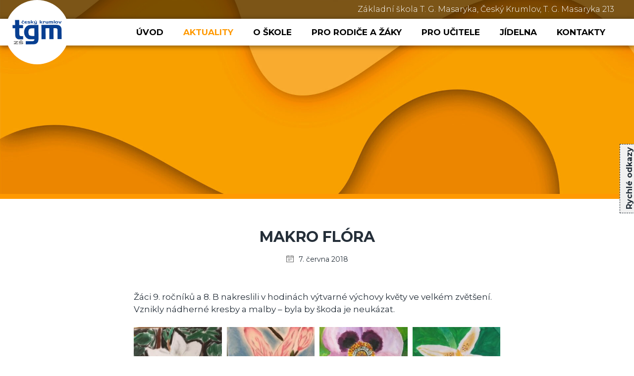

--- FILE ---
content_type: text/html; charset=UTF-8
request_url: https://www.zstgm-ck.cz/makro-flora/
body_size: 11319
content:
<!DOCTYPE html>
<html lang="cs" prefix="og: https://ogp.me/ns#">

<head>

    <meta charset="utf-8">
    <meta name="viewport" content="width=device-width">

    <link rel="apple-touch-icon" sizes="180x180" href="https://www.zstgm-ck.cz/obsah-webu/themes/zs-tgm/favicons/apple-touch-icon.png">
    <link rel="icon" type="image/png" href="https://www.zstgm-ck.cz/obsah-webu/themes/zs-tgm/favicons/favicon-32x32.png" sizes="32x32">
    <link rel="icon" type="image/png" href="https://www.zstgm-ck.cz/obsah-webu/themes/zs-tgm/favicons/favicon-16x16.png" sizes="16x16">
    <link rel="manifest" href="https://www.zstgm-ck.cz/obsah-webu/themes/zs-tgm/favicons/manifest.json">
    <link rel="mask-icon" href="https://www.zstgm-ck.cz/obsah-webu/themes/zs-tgm/favicons/safari-pinned-tab.svg" color="#5bbad5">
    <meta name="theme-color" content="#ffffff">

    <link rel="preconnect" href="https://fonts.gstatic.com">
    <link href="https://fonts.googleapis.com/css2?family=Montserrat:wght@300;400;500;700;900&display=swap" rel="stylesheet">

    	<style>img:is([sizes="auto" i], [sizes^="auto," i]) { contain-intrinsic-size: 3000px 1500px }</style>
	
<!-- Optimalizace pro vyhledávače podle Rank Math PRO - https://rankmath.com/ -->
<title>Makro flóra - Základní škola T. G. Masaryka</title>
<meta name="description" content="Žáci 9. ročníků a 8. B nakreslili v hodinách výtvarné výchovy květy ve velkém zvětšení. Vznikly nádherné kresby a malby - byla by škoda je neukázat."/>
<meta name="robots" content="index, follow, max-snippet:-1, max-video-preview:-1, max-image-preview:large"/>
<link rel="canonical" href="https://www.zstgm-ck.cz/makro-flora/" />
<meta property="og:locale" content="cs_CZ" />
<meta property="og:type" content="article" />
<meta property="og:title" content="Makro flóra - Základní škola T. G. Masaryka" />
<meta property="og:description" content="Žáci 9. ročníků a 8. B nakreslili v hodinách výtvarné výchovy květy ve velkém zvětšení. Vznikly nádherné kresby a malby - byla by škoda je neukázat." />
<meta property="og:url" content="https://www.zstgm-ck.cz/makro-flora/" />
<meta property="og:site_name" content="Základní škola T. G. Masaryka" />
<meta property="article:section" content="Ze školy" />
<meta property="og:image" content="https://www.zstgm-ck.cz/obsah-webu/uploads/2018/06/Juzkova/Kvet-3.jpg" />
<meta property="og:image:secure_url" content="https://www.zstgm-ck.cz/obsah-webu/uploads/2018/06/Juzkova/Kvet-3.jpg" />
<meta property="og:image:width" content="640" />
<meta property="og:image:height" content="480" />
<meta property="og:image:alt" content="Juzkova - Kvet-3.jpg" />
<meta property="og:image:type" content="image/jpeg" />
<meta property="article:published_time" content="2018-06-07T21:32:01+02:00" />
<meta name="twitter:card" content="summary_large_image" />
<meta name="twitter:title" content="Makro flóra - Základní škola T. G. Masaryka" />
<meta name="twitter:description" content="Žáci 9. ročníků a 8. B nakreslili v hodinách výtvarné výchovy květy ve velkém zvětšení. Vznikly nádherné kresby a malby - byla by škoda je neukázat." />
<meta name="twitter:image" content="https://www.zstgm-ck.cz/obsah-webu/uploads/2018/06/Juzkova/Kvet-3.jpg" />
<meta name="twitter:label1" content="Napsal/a:" />
<meta name="twitter:data1" content="Alena Jůzková" />
<meta name="twitter:label2" content="Doba čtení" />
<meta name="twitter:data2" content="Méně než minuta" />
<script type="application/ld+json" class="rank-math-schema-pro">{"@context":"https://schema.org","@graph":[{"@type":["Organization","Person"],"@id":"https://www.zstgm-ck.cz/#person","name":"Z\u00e1kladn\u00ed \u0161kola T. G. Masaryka","url":"https://www.zstgm-ck.cz"},{"@type":"WebSite","@id":"https://www.zstgm-ck.cz/#website","url":"https://www.zstgm-ck.cz","name":"Z\u00e1kladn\u00ed \u0161kola T. G. Masaryka","publisher":{"@id":"https://www.zstgm-ck.cz/#person"},"inLanguage":"cs"},{"@type":"ImageObject","@id":"https://www.zstgm-ck.cz/obsah-webu/uploads/2018/06/Juzkova/Kvet-3.jpg","url":"https://www.zstgm-ck.cz/obsah-webu/uploads/2018/06/Juzkova/Kvet-3.jpg","width":"640","height":"480","caption":"Juzkova - Kvet-3.jpg","inLanguage":"cs"},{"@type":"WebPage","@id":"https://www.zstgm-ck.cz/makro-flora/#webpage","url":"https://www.zstgm-ck.cz/makro-flora/","name":"Makro fl\u00f3ra - Z\u00e1kladn\u00ed \u0161kola T. G. Masaryka","datePublished":"2018-06-07T21:32:01+02:00","dateModified":"2018-06-07T21:32:01+02:00","isPartOf":{"@id":"https://www.zstgm-ck.cz/#website"},"primaryImageOfPage":{"@id":"https://www.zstgm-ck.cz/obsah-webu/uploads/2018/06/Juzkova/Kvet-3.jpg"},"inLanguage":"cs"},{"@type":"Person","@id":"https://www.zstgm-ck.cz/author/juzkova/","name":"Alena J\u016fzkov\u00e1","url":"https://www.zstgm-ck.cz/author/juzkova/","image":{"@type":"ImageObject","@id":"https://secure.gravatar.com/avatar/b1a4e0585d6125edddfb8763bbfb17e669732a446dd7464ca8459768fa03ad88?s=96&amp;d=mm&amp;r=g","url":"https://secure.gravatar.com/avatar/b1a4e0585d6125edddfb8763bbfb17e669732a446dd7464ca8459768fa03ad88?s=96&amp;d=mm&amp;r=g","caption":"Alena J\u016fzkov\u00e1","inLanguage":"cs"}},{"@type":"BlogPosting","headline":"Makro fl\u00f3ra - Z\u00e1kladn\u00ed \u0161kola T. G. Masaryka","datePublished":"2018-06-07T21:32:01+02:00","dateModified":"2018-06-07T21:32:01+02:00","articleSection":"Ze \u0161koly","author":{"@id":"https://www.zstgm-ck.cz/author/juzkova/","name":"Alena J\u016fzkov\u00e1"},"publisher":{"@id":"https://www.zstgm-ck.cz/#person"},"description":"\u017d\u00e1ci 9. ro\u010dn\u00edk\u016f a 8. B nakreslili v hodin\u00e1ch v\u00fdtvarn\u00e9 v\u00fdchovy kv\u011bty ve velk\u00e9m zv\u011bt\u0161en\u00ed. Vznikly n\u00e1dhern\u00e9 kresby a malby - byla by \u0161koda je neuk\u00e1zat.","name":"Makro fl\u00f3ra - Z\u00e1kladn\u00ed \u0161kola T. G. Masaryka","@id":"https://www.zstgm-ck.cz/makro-flora/#richSnippet","isPartOf":{"@id":"https://www.zstgm-ck.cz/makro-flora/#webpage"},"image":{"@id":"https://www.zstgm-ck.cz/obsah-webu/uploads/2018/06/Juzkova/Kvet-3.jpg"},"inLanguage":"cs","mainEntityOfPage":{"@id":"https://www.zstgm-ck.cz/makro-flora/#webpage"}}]}</script>
<!-- /Rank Math WordPress SEO plugin -->

<link rel='dns-prefetch' href='//cdn.jsdelivr.net' />
<script type="text/javascript">
/* <![CDATA[ */
window._wpemojiSettings = {"baseUrl":"https:\/\/s.w.org\/images\/core\/emoji\/16.0.1\/72x72\/","ext":".png","svgUrl":"https:\/\/s.w.org\/images\/core\/emoji\/16.0.1\/svg\/","svgExt":".svg","source":{"concatemoji":"https:\/\/www.zstgm-ck.cz\/wp-includes\/js\/wp-emoji-release.min.js?ver=6.8.3"}};
/*! This file is auto-generated */
!function(s,n){var o,i,e;function c(e){try{var t={supportTests:e,timestamp:(new Date).valueOf()};sessionStorage.setItem(o,JSON.stringify(t))}catch(e){}}function p(e,t,n){e.clearRect(0,0,e.canvas.width,e.canvas.height),e.fillText(t,0,0);var t=new Uint32Array(e.getImageData(0,0,e.canvas.width,e.canvas.height).data),a=(e.clearRect(0,0,e.canvas.width,e.canvas.height),e.fillText(n,0,0),new Uint32Array(e.getImageData(0,0,e.canvas.width,e.canvas.height).data));return t.every(function(e,t){return e===a[t]})}function u(e,t){e.clearRect(0,0,e.canvas.width,e.canvas.height),e.fillText(t,0,0);for(var n=e.getImageData(16,16,1,1),a=0;a<n.data.length;a++)if(0!==n.data[a])return!1;return!0}function f(e,t,n,a){switch(t){case"flag":return n(e,"\ud83c\udff3\ufe0f\u200d\u26a7\ufe0f","\ud83c\udff3\ufe0f\u200b\u26a7\ufe0f")?!1:!n(e,"\ud83c\udde8\ud83c\uddf6","\ud83c\udde8\u200b\ud83c\uddf6")&&!n(e,"\ud83c\udff4\udb40\udc67\udb40\udc62\udb40\udc65\udb40\udc6e\udb40\udc67\udb40\udc7f","\ud83c\udff4\u200b\udb40\udc67\u200b\udb40\udc62\u200b\udb40\udc65\u200b\udb40\udc6e\u200b\udb40\udc67\u200b\udb40\udc7f");case"emoji":return!a(e,"\ud83e\udedf")}return!1}function g(e,t,n,a){var r="undefined"!=typeof WorkerGlobalScope&&self instanceof WorkerGlobalScope?new OffscreenCanvas(300,150):s.createElement("canvas"),o=r.getContext("2d",{willReadFrequently:!0}),i=(o.textBaseline="top",o.font="600 32px Arial",{});return e.forEach(function(e){i[e]=t(o,e,n,a)}),i}function t(e){var t=s.createElement("script");t.src=e,t.defer=!0,s.head.appendChild(t)}"undefined"!=typeof Promise&&(o="wpEmojiSettingsSupports",i=["flag","emoji"],n.supports={everything:!0,everythingExceptFlag:!0},e=new Promise(function(e){s.addEventListener("DOMContentLoaded",e,{once:!0})}),new Promise(function(t){var n=function(){try{var e=JSON.parse(sessionStorage.getItem(o));if("object"==typeof e&&"number"==typeof e.timestamp&&(new Date).valueOf()<e.timestamp+604800&&"object"==typeof e.supportTests)return e.supportTests}catch(e){}return null}();if(!n){if("undefined"!=typeof Worker&&"undefined"!=typeof OffscreenCanvas&&"undefined"!=typeof URL&&URL.createObjectURL&&"undefined"!=typeof Blob)try{var e="postMessage("+g.toString()+"("+[JSON.stringify(i),f.toString(),p.toString(),u.toString()].join(",")+"));",a=new Blob([e],{type:"text/javascript"}),r=new Worker(URL.createObjectURL(a),{name:"wpTestEmojiSupports"});return void(r.onmessage=function(e){c(n=e.data),r.terminate(),t(n)})}catch(e){}c(n=g(i,f,p,u))}t(n)}).then(function(e){for(var t in e)n.supports[t]=e[t],n.supports.everything=n.supports.everything&&n.supports[t],"flag"!==t&&(n.supports.everythingExceptFlag=n.supports.everythingExceptFlag&&n.supports[t]);n.supports.everythingExceptFlag=n.supports.everythingExceptFlag&&!n.supports.flag,n.DOMReady=!1,n.readyCallback=function(){n.DOMReady=!0}}).then(function(){return e}).then(function(){var e;n.supports.everything||(n.readyCallback(),(e=n.source||{}).concatemoji?t(e.concatemoji):e.wpemoji&&e.twemoji&&(t(e.twemoji),t(e.wpemoji)))}))}((window,document),window._wpemojiSettings);
/* ]]> */
</script>
<style id='wp-emoji-styles-inline-css' type='text/css'>

	img.wp-smiley, img.emoji {
		display: inline !important;
		border: none !important;
		box-shadow: none !important;
		height: 1em !important;
		width: 1em !important;
		margin: 0 0.07em !important;
		vertical-align: -0.1em !important;
		background: none !important;
		padding: 0 !important;
	}
</style>
<link rel='stylesheet' id='wp-block-library-css' href='https://www.zstgm-ck.cz/wp-includes/css/dist/block-library/style.min.css?ver=6.8.3' type='text/css' media='all' />
<style id='classic-theme-styles-inline-css' type='text/css'>
/*! This file is auto-generated */
.wp-block-button__link{color:#fff;background-color:#32373c;border-radius:9999px;box-shadow:none;text-decoration:none;padding:calc(.667em + 2px) calc(1.333em + 2px);font-size:1.125em}.wp-block-file__button{background:#32373c;color:#fff;text-decoration:none}
</style>
<style id='global-styles-inline-css' type='text/css'>
:root{--wp--preset--aspect-ratio--square: 1;--wp--preset--aspect-ratio--4-3: 4/3;--wp--preset--aspect-ratio--3-4: 3/4;--wp--preset--aspect-ratio--3-2: 3/2;--wp--preset--aspect-ratio--2-3: 2/3;--wp--preset--aspect-ratio--16-9: 16/9;--wp--preset--aspect-ratio--9-16: 9/16;--wp--preset--color--black: #000000;--wp--preset--color--cyan-bluish-gray: #abb8c3;--wp--preset--color--white: #ffffff;--wp--preset--color--pale-pink: #f78da7;--wp--preset--color--vivid-red: #cf2e2e;--wp--preset--color--luminous-vivid-orange: #ff6900;--wp--preset--color--luminous-vivid-amber: #fcb900;--wp--preset--color--light-green-cyan: #7bdcb5;--wp--preset--color--vivid-green-cyan: #00d084;--wp--preset--color--pale-cyan-blue: #8ed1fc;--wp--preset--color--vivid-cyan-blue: #0693e3;--wp--preset--color--vivid-purple: #9b51e0;--wp--preset--gradient--vivid-cyan-blue-to-vivid-purple: linear-gradient(135deg,rgba(6,147,227,1) 0%,rgb(155,81,224) 100%);--wp--preset--gradient--light-green-cyan-to-vivid-green-cyan: linear-gradient(135deg,rgb(122,220,180) 0%,rgb(0,208,130) 100%);--wp--preset--gradient--luminous-vivid-amber-to-luminous-vivid-orange: linear-gradient(135deg,rgba(252,185,0,1) 0%,rgba(255,105,0,1) 100%);--wp--preset--gradient--luminous-vivid-orange-to-vivid-red: linear-gradient(135deg,rgba(255,105,0,1) 0%,rgb(207,46,46) 100%);--wp--preset--gradient--very-light-gray-to-cyan-bluish-gray: linear-gradient(135deg,rgb(238,238,238) 0%,rgb(169,184,195) 100%);--wp--preset--gradient--cool-to-warm-spectrum: linear-gradient(135deg,rgb(74,234,220) 0%,rgb(151,120,209) 20%,rgb(207,42,186) 40%,rgb(238,44,130) 60%,rgb(251,105,98) 80%,rgb(254,248,76) 100%);--wp--preset--gradient--blush-light-purple: linear-gradient(135deg,rgb(255,206,236) 0%,rgb(152,150,240) 100%);--wp--preset--gradient--blush-bordeaux: linear-gradient(135deg,rgb(254,205,165) 0%,rgb(254,45,45) 50%,rgb(107,0,62) 100%);--wp--preset--gradient--luminous-dusk: linear-gradient(135deg,rgb(255,203,112) 0%,rgb(199,81,192) 50%,rgb(65,88,208) 100%);--wp--preset--gradient--pale-ocean: linear-gradient(135deg,rgb(255,245,203) 0%,rgb(182,227,212) 50%,rgb(51,167,181) 100%);--wp--preset--gradient--electric-grass: linear-gradient(135deg,rgb(202,248,128) 0%,rgb(113,206,126) 100%);--wp--preset--gradient--midnight: linear-gradient(135deg,rgb(2,3,129) 0%,rgb(40,116,252) 100%);--wp--preset--font-size--small: 13px;--wp--preset--font-size--medium: 20px;--wp--preset--font-size--large: 36px;--wp--preset--font-size--x-large: 42px;--wp--preset--spacing--20: 0.44rem;--wp--preset--spacing--30: 0.67rem;--wp--preset--spacing--40: 1rem;--wp--preset--spacing--50: 1.5rem;--wp--preset--spacing--60: 2.25rem;--wp--preset--spacing--70: 3.38rem;--wp--preset--spacing--80: 5.06rem;--wp--preset--shadow--natural: 6px 6px 9px rgba(0, 0, 0, 0.2);--wp--preset--shadow--deep: 12px 12px 50px rgba(0, 0, 0, 0.4);--wp--preset--shadow--sharp: 6px 6px 0px rgba(0, 0, 0, 0.2);--wp--preset--shadow--outlined: 6px 6px 0px -3px rgba(255, 255, 255, 1), 6px 6px rgba(0, 0, 0, 1);--wp--preset--shadow--crisp: 6px 6px 0px rgba(0, 0, 0, 1);}:where(.is-layout-flex){gap: 0.5em;}:where(.is-layout-grid){gap: 0.5em;}body .is-layout-flex{display: flex;}.is-layout-flex{flex-wrap: wrap;align-items: center;}.is-layout-flex > :is(*, div){margin: 0;}body .is-layout-grid{display: grid;}.is-layout-grid > :is(*, div){margin: 0;}:where(.wp-block-columns.is-layout-flex){gap: 2em;}:where(.wp-block-columns.is-layout-grid){gap: 2em;}:where(.wp-block-post-template.is-layout-flex){gap: 1.25em;}:where(.wp-block-post-template.is-layout-grid){gap: 1.25em;}.has-black-color{color: var(--wp--preset--color--black) !important;}.has-cyan-bluish-gray-color{color: var(--wp--preset--color--cyan-bluish-gray) !important;}.has-white-color{color: var(--wp--preset--color--white) !important;}.has-pale-pink-color{color: var(--wp--preset--color--pale-pink) !important;}.has-vivid-red-color{color: var(--wp--preset--color--vivid-red) !important;}.has-luminous-vivid-orange-color{color: var(--wp--preset--color--luminous-vivid-orange) !important;}.has-luminous-vivid-amber-color{color: var(--wp--preset--color--luminous-vivid-amber) !important;}.has-light-green-cyan-color{color: var(--wp--preset--color--light-green-cyan) !important;}.has-vivid-green-cyan-color{color: var(--wp--preset--color--vivid-green-cyan) !important;}.has-pale-cyan-blue-color{color: var(--wp--preset--color--pale-cyan-blue) !important;}.has-vivid-cyan-blue-color{color: var(--wp--preset--color--vivid-cyan-blue) !important;}.has-vivid-purple-color{color: var(--wp--preset--color--vivid-purple) !important;}.has-black-background-color{background-color: var(--wp--preset--color--black) !important;}.has-cyan-bluish-gray-background-color{background-color: var(--wp--preset--color--cyan-bluish-gray) !important;}.has-white-background-color{background-color: var(--wp--preset--color--white) !important;}.has-pale-pink-background-color{background-color: var(--wp--preset--color--pale-pink) !important;}.has-vivid-red-background-color{background-color: var(--wp--preset--color--vivid-red) !important;}.has-luminous-vivid-orange-background-color{background-color: var(--wp--preset--color--luminous-vivid-orange) !important;}.has-luminous-vivid-amber-background-color{background-color: var(--wp--preset--color--luminous-vivid-amber) !important;}.has-light-green-cyan-background-color{background-color: var(--wp--preset--color--light-green-cyan) !important;}.has-vivid-green-cyan-background-color{background-color: var(--wp--preset--color--vivid-green-cyan) !important;}.has-pale-cyan-blue-background-color{background-color: var(--wp--preset--color--pale-cyan-blue) !important;}.has-vivid-cyan-blue-background-color{background-color: var(--wp--preset--color--vivid-cyan-blue) !important;}.has-vivid-purple-background-color{background-color: var(--wp--preset--color--vivid-purple) !important;}.has-black-border-color{border-color: var(--wp--preset--color--black) !important;}.has-cyan-bluish-gray-border-color{border-color: var(--wp--preset--color--cyan-bluish-gray) !important;}.has-white-border-color{border-color: var(--wp--preset--color--white) !important;}.has-pale-pink-border-color{border-color: var(--wp--preset--color--pale-pink) !important;}.has-vivid-red-border-color{border-color: var(--wp--preset--color--vivid-red) !important;}.has-luminous-vivid-orange-border-color{border-color: var(--wp--preset--color--luminous-vivid-orange) !important;}.has-luminous-vivid-amber-border-color{border-color: var(--wp--preset--color--luminous-vivid-amber) !important;}.has-light-green-cyan-border-color{border-color: var(--wp--preset--color--light-green-cyan) !important;}.has-vivid-green-cyan-border-color{border-color: var(--wp--preset--color--vivid-green-cyan) !important;}.has-pale-cyan-blue-border-color{border-color: var(--wp--preset--color--pale-cyan-blue) !important;}.has-vivid-cyan-blue-border-color{border-color: var(--wp--preset--color--vivid-cyan-blue) !important;}.has-vivid-purple-border-color{border-color: var(--wp--preset--color--vivid-purple) !important;}.has-vivid-cyan-blue-to-vivid-purple-gradient-background{background: var(--wp--preset--gradient--vivid-cyan-blue-to-vivid-purple) !important;}.has-light-green-cyan-to-vivid-green-cyan-gradient-background{background: var(--wp--preset--gradient--light-green-cyan-to-vivid-green-cyan) !important;}.has-luminous-vivid-amber-to-luminous-vivid-orange-gradient-background{background: var(--wp--preset--gradient--luminous-vivid-amber-to-luminous-vivid-orange) !important;}.has-luminous-vivid-orange-to-vivid-red-gradient-background{background: var(--wp--preset--gradient--luminous-vivid-orange-to-vivid-red) !important;}.has-very-light-gray-to-cyan-bluish-gray-gradient-background{background: var(--wp--preset--gradient--very-light-gray-to-cyan-bluish-gray) !important;}.has-cool-to-warm-spectrum-gradient-background{background: var(--wp--preset--gradient--cool-to-warm-spectrum) !important;}.has-blush-light-purple-gradient-background{background: var(--wp--preset--gradient--blush-light-purple) !important;}.has-blush-bordeaux-gradient-background{background: var(--wp--preset--gradient--blush-bordeaux) !important;}.has-luminous-dusk-gradient-background{background: var(--wp--preset--gradient--luminous-dusk) !important;}.has-pale-ocean-gradient-background{background: var(--wp--preset--gradient--pale-ocean) !important;}.has-electric-grass-gradient-background{background: var(--wp--preset--gradient--electric-grass) !important;}.has-midnight-gradient-background{background: var(--wp--preset--gradient--midnight) !important;}.has-small-font-size{font-size: var(--wp--preset--font-size--small) !important;}.has-medium-font-size{font-size: var(--wp--preset--font-size--medium) !important;}.has-large-font-size{font-size: var(--wp--preset--font-size--large) !important;}.has-x-large-font-size{font-size: var(--wp--preset--font-size--x-large) !important;}
:where(.wp-block-post-template.is-layout-flex){gap: 1.25em;}:where(.wp-block-post-template.is-layout-grid){gap: 1.25em;}
:where(.wp-block-columns.is-layout-flex){gap: 2em;}:where(.wp-block-columns.is-layout-grid){gap: 2em;}
:root :where(.wp-block-pullquote){font-size: 1.5em;line-height: 1.6;}
</style>
<link rel='stylesheet' id='responsive-lightbox-tosrus-css' href='https://www.zstgm-ck.cz/obsah-webu/plugins/responsive-lightbox/assets/tosrus/jquery.tosrus.min.css?ver=2.5.0' type='text/css' media='all' />
<link rel='stylesheet' id='cookies-main-style-css' href='https://cdn.jsdelivr.net/gh/orestbida/cookieconsent@v2.8.9/dist/cookieconsent.css?ver=2.8.9' type='text/css' media='all' />
<link rel='stylesheet' id='cookies-style-css' href='https://www.zstgm-ck.cz/obsah-webu/themes/zs-tgm/css/cookies.css?ver=1.0.1' type='text/css' media='all' />
<link rel='stylesheet' id='calendar-style-css' href='https://www.zstgm-ck.cz/obsah-webu/themes/zs-tgm/modules/calendar/calendar.css?ver=1756708643' type='text/css' media='all' />
<link rel='stylesheet' id='style-css' href='https://www.zstgm-ck.cz/obsah-webu/themes/zs-tgm/dist/style.css?ver=1.0.8' type='text/css' media='all' />
<link rel='stylesheet' id='simcal-qtip-css' href='https://www.zstgm-ck.cz/obsah-webu/plugins/google-calendar-events/assets/generated/vendor/jquery.qtip.min.css?ver=3.5.3' type='text/css' media='all' />
<link rel='stylesheet' id='simcal-default-calendar-grid-css' href='https://www.zstgm-ck.cz/obsah-webu/plugins/google-calendar-events/assets/generated/default-calendar-grid.min.css?ver=3.5.3' type='text/css' media='all' />
<link rel='stylesheet' id='simcal-default-calendar-list-css' href='https://www.zstgm-ck.cz/obsah-webu/plugins/google-calendar-events/assets/generated/default-calendar-list.min.css?ver=3.5.3' type='text/css' media='all' />
<script type="text/javascript" src="https://www.zstgm-ck.cz/wp-includes/js/jquery/jquery.min.js?ver=3.7.1" id="jquery-core-js"></script>
<script type="text/javascript" src="https://www.zstgm-ck.cz/wp-includes/js/jquery/jquery-migrate.min.js?ver=3.4.1" id="jquery-migrate-js"></script>
<script type="text/javascript" src="https://www.zstgm-ck.cz/obsah-webu/plugins/responsive-lightbox/assets/infinitescroll/infinite-scroll.pkgd.min.js?ver=4.0.1" id="responsive-lightbox-infinite-scroll-js"></script>
<script type="text/javascript" src="https://www.zstgm-ck.cz/obsah-webu/themes/zs-tgm/js/main.js?ver=1.0.2" id="main_script-js"></script>
<link rel="https://api.w.org/" href="https://www.zstgm-ck.cz/wp-json/" /><link rel="alternate" title="JSON" type="application/json" href="https://www.zstgm-ck.cz/wp-json/wp/v2/posts/3377" /><link rel='shortlink' href='https://www.zstgm-ck.cz/?p=3377' />
<link rel="alternate" title="oEmbed (JSON)" type="application/json+oembed" href="https://www.zstgm-ck.cz/wp-json/oembed/1.0/embed?url=https%3A%2F%2Fwww.zstgm-ck.cz%2Fmakro-flora%2F" />
<link rel="alternate" title="oEmbed (XML)" type="text/xml+oembed" href="https://www.zstgm-ck.cz/wp-json/oembed/1.0/embed?url=https%3A%2F%2Fwww.zstgm-ck.cz%2Fmakro-flora%2F&#038;format=xml" />

    <script>
window.dataLayer = window.dataLayer || [];
function gtag(){dataLayer.push(arguments);}

gtag('consent', 'default', {
'ad_storage'              : 'denied',
'analytics_storage'       : 'denied',
'functionality_storage'   : 'denied',
'security_storage'        : 'denied',
'personalization_storage' : 'denied'
});
</script>

<!-- Google Tag Manager -->
<script>(function(w,d,s,l,i){w[l]=w[l]||[];w[l].push({'gtm.start':
new Date().getTime(),event:'gtm.js'});var f=d.getElementsByTagName(s)[0],
j=d.createElement(s),dl=l!='dataLayer'?'&l='+l:'';j.async=true;j.src=
'https://www.googletagmanager.com/gtm.js?id='+i+dl;f.parentNode.insertBefore(j,f);
})(window,document,'script','dataLayer','GTM-TZJ8TZF');</script>
<!-- End Google Tag Manager -->

<script type="text/plain" data-cookiecategory="analytics">
gtag('consent', 'update', {
'analytics_storage': 'granted'
});
</script>

<script type="text/plain" data-cookiecategory="marketing">
gtag('consent', 'update', {
'ad_storage': 'granted'
});
</script>
</head>

<body class="wp-singular post-template-default single single-post postid-3377 single-format-standard wp-theme-zs-tgm locale-cs-cz cookie-theme">

    <!-- Google Tag Manager (noscript) -->
<noscript><iframe src="https://www.googletagmanager.com/ns.html?id=GTM-TZJ8TZF"
height="0" width="0" style="display:none;visibility:hidden"></iframe></noscript>
<!-- End Google Tag Manager (noscript) -->
    <div data-rocket-location-hash="3d4e4b643743bd16a3f8b542156996e9" id="hot-links">
        <div data-rocket-location-hash="8952f02955ad9e70ad4be417248dbdf8" class="tab">
                        <img src="https://www.zstgm-ck.cz/obsah-webu/uploads/Hedvika-1.jpg" alt="">
            <span class="title-wrapper">
                <span class="title">Rychlé odkazy</span>
            </span>
        </div>
        <div data-rocket-location-hash="bdff966ca04426b206275ccf942dde42" class="hot-links-content">
                                                                        <a href="https://accounts.google.com/InteractiveLogin/signinchooser?continue=https%3A%2F%2Fclassroom.google.com%2Fh&emr=1&followup=https%3A%2F%2Fclassroom.google.com%2Fh&passive=1209600&service=classroom&ifkv=AVdkyDmaIAOti0RmzpMz-T9R82XDJo-vMvhFIwYK5hqWLUvqVI12iTMP5BNLOK8isGrmHFMA-0Y2Dw&ddm=1&flowName=GlifWebSignIn&flowEntry=ServiceLogin" class="link">
                        <!-- <img src="<br />
<b>Warning</b>:  Trying to access array offset on value of type bool in <b>/data/web/virtuals/305454/virtual/www/obsah-webu/themes/zs-tgm/header.php</b> on line <b>48</b><br />
<br />
<b>Warning</b>:  Trying to access array offset on value of type null in <b>/data/web/virtuals/305454/virtual/www/obsah-webu/themes/zs-tgm/header.php</b> on line <b>48</b><br />
" alt="<br />
<b>Warning</b>:  Trying to access array offset on value of type bool in <b>/data/web/virtuals/305454/virtual/www/obsah-webu/themes/zs-tgm/header.php</b> on line <b>48</b><br />
"> -->
                        <span class="title">Google Classroom</span>
                    </a>
                                                                        <a href="https://zstgm-ck.bakalari.cz/next/login.aspx" class="link">
                        <!-- <img src="https://www.zstgm-ck.cz/obsah-webu/uploads/2017/11/Učitele/Admin/bakalari-logo-640x159.jpg" alt="Bakaláři logo"> -->
                        <span class="title">Bakaláři</span>
                    </a>
                                                                        <a href="https://system.skolniprogram.cz/" class="link">
                        <!-- <img src="https://www.zstgm-ck.cz/obsah-webu/uploads/2017/11/Učitele/Admin/logo_skolni-program-640x187.png" alt="Logo Školní program"> -->
                        <span class="title">Online pokladna</span>
                    </a>
                                                                        <a href="https://www.zstgm-ck.cz/o-skole/uredni-deska/" class="link">
                        <!-- <img src="<br />
<b>Warning</b>:  Trying to access array offset on value of type bool in <b>/data/web/virtuals/305454/virtual/www/obsah-webu/themes/zs-tgm/header.php</b> on line <b>48</b><br />
<br />
<b>Warning</b>:  Trying to access array offset on value of type null in <b>/data/web/virtuals/305454/virtual/www/obsah-webu/themes/zs-tgm/header.php</b> on line <b>48</b><br />
" alt="<br />
<b>Warning</b>:  Trying to access array offset on value of type bool in <b>/data/web/virtuals/305454/virtual/www/obsah-webu/themes/zs-tgm/header.php</b> on line <b>48</b><br />
"> -->
                        <span class="title">Úřední deska</span>
                    </a>
                                                                        <a href="https://www.strava.cz/strava/Stravnik/Prihlaseni" class="link">
                        <!-- <img src="<br />
<b>Warning</b>:  Trying to access array offset on value of type bool in <b>/data/web/virtuals/305454/virtual/www/obsah-webu/themes/zs-tgm/header.php</b> on line <b>48</b><br />
<br />
<b>Warning</b>:  Trying to access array offset on value of type null in <b>/data/web/virtuals/305454/virtual/www/obsah-webu/themes/zs-tgm/header.php</b> on line <b>48</b><br />
" alt="<br />
<b>Warning</b>:  Trying to access array offset on value of type bool in <b>/data/web/virtuals/305454/virtual/www/obsah-webu/themes/zs-tgm/header.php</b> on line <b>48</b><br />
"> -->
                        <span class="title">Stravování</span>
                    </a>
                                                                        <a href="https://www.zstgm-ck.cz/podcasty/" class="link">
                        <!-- <img src="<br />
<b>Warning</b>:  Trying to access array offset on value of type bool in <b>/data/web/virtuals/305454/virtual/www/obsah-webu/themes/zs-tgm/header.php</b> on line <b>48</b><br />
<br />
<b>Warning</b>:  Trying to access array offset on value of type null in <b>/data/web/virtuals/305454/virtual/www/obsah-webu/themes/zs-tgm/header.php</b> on line <b>48</b><br />
" alt="<br />
<b>Warning</b>:  Trying to access array offset on value of type bool in <b>/data/web/virtuals/305454/virtual/www/obsah-webu/themes/zs-tgm/header.php</b> on line <b>48</b><br />
"> -->
                        <span class="title">Podcasty</span>
                    </a>
                    </div>
    </div>
        <header data-rocket-location-hash="9ec6c2bd1a9cff2acb3f0e27a3250aea" class="header " style="background-image: url(https://www.zstgm-ck.cz/obsah-webu/uploads/Oranzove-pozadi-1920x700.jpg)">
        <div data-rocket-location-hash="3ef7c1b93e2be770e45f56a00527d467" class="header-inside-wrapper">
            <div data-rocket-location-hash="5046ea13a8663dee5efdc9cbd9c4510c" class="above-menu-section">
                <div data-rocket-location-hash="debe6e40eeecde94c05da8aedc139b83" class="content">
                    <p class="school-info">Základní škola T. G. Masaryka, Český Krumlov, T. G. Masaryka 213</p>
                </div>
            </div>
            <div data-rocket-location-hash="47eccc8fd96efd26ecec4d5cbf4d48c7" class="top-bar">
                <div data-rocket-location-hash="b9908e2af7b117f7a3e0b6734789d070" class="content">
                    <a href="https://www.zstgm-ck.cz" class="logo">
                        <img src="https://www.zstgm-ck.cz/obsah-webu/themes/zs-tgm/img/zstgm-logo.png" alt="Logo ZŠ TGM Český Krumlov">
                    </a>
                    <nav class="menu js-menu">
                        <div class="mobile-menu-outside-wrapper">
                            <div class="mobile-menu-inside-wrapper">
                                <div class="mobile-menu-controller">
                                    <span class="mobile-menu-title">Menu</span>
                                    <div class="mobile-menu-close-button js-mobile-menu-close-button"><span></span> <span></span> <span></span> <span></span></div>
                                </div>
                                <span class="nav-line js-nav-line"></span>
                                <ul>
                                    <li id="menu-item-73" class="ruzova menu-item menu-item-type-post_type menu-item-object-page menu-item-home menu-item-73"><a href="https://www.zstgm-ck.cz/">Úvod</a></li>
<li id="menu-item-43" class="oranzova menu-item menu-item-type-post_type menu-item-object-page current_page_parent menu-item-43"><a href="https://www.zstgm-ck.cz/aktuality/">Aktuality</a></li>
<li id="menu-item-42" class="zluta menu-item menu-item-type-post_type menu-item-object-page menu-item-42"><a href="https://www.zstgm-ck.cz/o-skole/">O škole</a></li>
<li id="menu-item-41" class="modra menu-item menu-item-type-post_type menu-item-object-page menu-item-41"><a href="https://www.zstgm-ck.cz/pro-rodice-a-zaky/">Pro rodiče a&nbsp;žáky</a></li>
<li id="menu-item-39" class="cervena menu-item menu-item-type-post_type menu-item-object-page menu-item-39"><a href="https://www.zstgm-ck.cz/pro-ucitele/">Pro učitele</a></li>
<li id="menu-item-38" class="svetle-modra menu-item menu-item-type-post_type menu-item-object-page menu-item-38"><a href="https://www.zstgm-ck.cz/jidelna/">Jídelna</a></li>
<li id="menu-item-37" class="fialova menu-item menu-item-type-post_type menu-item-object-page menu-item-37"><a href="https://www.zstgm-ck.cz/kontakty/">Kontakty</a></li>
                                </ul>
                            </div>
                        </div>
                        <div class="mobile-menu-button js-mobile-menu-button">
                            <div class="hamburger">
                                <span></span> <span></span> <span></span> <span></span>
                            </div>
                            <div class="mobile-menu-title">Menu</div>
                        </div>
                    </nav>
                </div>
            </div>
            <div data-rocket-location-hash="f0f78bf591a74a48c0798e8a4690789c" class="fake-top-bar"></div>
            <div data-rocket-location-hash="656d79bd032c0dd899bf55b54fa90171" class="banner-content">
                <div class="inside-wrapper">
                                                        </div>
            </div>
        </div>
    </header>

    <main data-rocket-location-hash="524b7cf59fbbcc4ec69a65965b541ec9" class="main single page-oranzova">
        <div data-rocket-location-hash="e6a2b62155959c3d0c91aa8240f88a15" class="content">
            <h1 class="title-single">Makro flóra</h1>
            <div data-rocket-location-hash="142ce51a8d813b856b1527491dfb75d1" class="date-wrapper">
                <span class="date">7. června 2018</span>
            </div>

                            <p>Žáci 9.&nbsp;ročníků a&nbsp;8. B nakreslili v&nbsp;hodinách výtvarné výchovy květy ve velkém zvětšení. Vznikly nádherné kresby a&nbsp;malby &#8211; byla by škoda je neukázat.</p>
<div id='gallery-1' class='gallery galleryid-3377 gallery-columns-4 gallery-size-thumbnail'><figure class='gallery-item'>
			<div class='gallery-icon landscape'>
				<a href='https://www.zstgm-ck.cz/obsah-webu/uploads/2018/06/Juzkova/Narcis.jpg' title="" data-rl_title="" class="rl-gallery-link" data-rl_caption="" data-rel="lightbox-gallery-1"><img decoding="async" width="220" height="165" src="https://www.zstgm-ck.cz/obsah-webu/uploads/2018/06/Juzkova/Narcis-220x165.jpg" class="attachment-thumbnail size-thumbnail" alt="Juzkova - Narcis.jpg" srcset="https://www.zstgm-ck.cz/obsah-webu/uploads/2018/06/Juzkova/Narcis-220x165.jpg 220w, https://www.zstgm-ck.cz/obsah-webu/uploads/2018/06/Juzkova/Narcis.jpg 640w" sizes="(max-width: 220px) 100vw, 220px" /></a>
			</div></figure><figure class='gallery-item'>
			<div class='gallery-icon portrait'>
				<a href='https://www.zstgm-ck.cz/obsah-webu/uploads/2018/06/Juzkova/Tremdava-e1528399612890.jpg' title="" data-rl_title="" class="rl-gallery-link" data-rl_caption="" data-rel="lightbox-gallery-1"><img decoding="async" width="220" height="165" src="https://www.zstgm-ck.cz/obsah-webu/uploads/2018/06/Juzkova/Tremdava-e1528399612890-220x165.jpg" class="attachment-thumbnail size-thumbnail" alt="Juzkova - Tremdava.jpg" /></a>
			</div></figure><figure class='gallery-item'>
			<div class='gallery-icon landscape'>
				<a href='https://www.zstgm-ck.cz/obsah-webu/uploads/2018/06/Juzkova/Mak.jpg' title="" data-rl_title="" class="rl-gallery-link" data-rl_caption="" data-rel="lightbox-gallery-1"><img decoding="async" width="220" height="165" src="https://www.zstgm-ck.cz/obsah-webu/uploads/2018/06/Juzkova/Mak-220x165.jpg" class="attachment-thumbnail size-thumbnail" alt="Juzkova - Mak.jpg" srcset="https://www.zstgm-ck.cz/obsah-webu/uploads/2018/06/Juzkova/Mak-220x165.jpg 220w, https://www.zstgm-ck.cz/obsah-webu/uploads/2018/06/Juzkova/Mak.jpg 640w" sizes="(max-width: 220px) 100vw, 220px" /></a>
			</div></figure><figure class='gallery-item'>
			<div class='gallery-icon landscape'>
				<a href='https://www.zstgm-ck.cz/obsah-webu/uploads/2018/06/Juzkova/Lilie.jpg' title="" data-rl_title="" class="rl-gallery-link" data-rl_caption="" data-rel="lightbox-gallery-1"><img loading="lazy" decoding="async" width="220" height="165" src="https://www.zstgm-ck.cz/obsah-webu/uploads/2018/06/Juzkova/Lilie-220x165.jpg" class="attachment-thumbnail size-thumbnail" alt="Juzkova - Lilie.jpg" srcset="https://www.zstgm-ck.cz/obsah-webu/uploads/2018/06/Juzkova/Lilie-220x165.jpg 220w, https://www.zstgm-ck.cz/obsah-webu/uploads/2018/06/Juzkova/Lilie.jpg 640w" sizes="auto, (max-width: 220px) 100vw, 220px" /></a>
			</div></figure><figure class='gallery-item'>
			<div class='gallery-icon landscape'>
				<a href='https://www.zstgm-ck.cz/obsah-webu/uploads/2018/06/Juzkova/Kvet-3.jpg' title="" data-rl_title="" class="rl-gallery-link" data-rl_caption="" data-rel="lightbox-gallery-1"><img loading="lazy" decoding="async" width="220" height="165" src="https://www.zstgm-ck.cz/obsah-webu/uploads/2018/06/Juzkova/Kvet-3-220x165.jpg" class="attachment-thumbnail size-thumbnail" alt="Juzkova - Kvet-3.jpg" srcset="https://www.zstgm-ck.cz/obsah-webu/uploads/2018/06/Juzkova/Kvet-3-220x165.jpg 220w, https://www.zstgm-ck.cz/obsah-webu/uploads/2018/06/Juzkova/Kvet-3.jpg 640w" sizes="auto, (max-width: 220px) 100vw, 220px" /></a>
			</div></figure><figure class='gallery-item'>
			<div class='gallery-icon landscape'>
				<a href='https://www.zstgm-ck.cz/obsah-webu/uploads/2018/06/Juzkova/Kvet-1.jpg' title="" data-rl_title="" class="rl-gallery-link" data-rl_caption="" data-rel="lightbox-gallery-1"><img loading="lazy" decoding="async" width="220" height="165" src="https://www.zstgm-ck.cz/obsah-webu/uploads/2018/06/Juzkova/Kvet-1-220x165.jpg" class="attachment-thumbnail size-thumbnail" alt="Juzkova - Kvet-1.jpg" srcset="https://www.zstgm-ck.cz/obsah-webu/uploads/2018/06/Juzkova/Kvet-1-220x165.jpg 220w, https://www.zstgm-ck.cz/obsah-webu/uploads/2018/06/Juzkova/Kvet-1.jpg 640w" sizes="auto, (max-width: 220px) 100vw, 220px" /></a>
			</div></figure><figure class='gallery-item'>
			<div class='gallery-icon landscape'>
				<a href='https://www.zstgm-ck.cz/obsah-webu/uploads/2018/06/Juzkova/Kakost.jpg' title="" data-rl_title="" class="rl-gallery-link" data-rl_caption="" data-rel="lightbox-gallery-1"><img loading="lazy" decoding="async" width="220" height="165" src="https://www.zstgm-ck.cz/obsah-webu/uploads/2018/06/Juzkova/Kakost-220x165.jpg" class="attachment-thumbnail size-thumbnail" alt="Juzkova - Kakost.jpg" srcset="https://www.zstgm-ck.cz/obsah-webu/uploads/2018/06/Juzkova/Kakost-220x165.jpg 220w, https://www.zstgm-ck.cz/obsah-webu/uploads/2018/06/Juzkova/Kakost.jpg 640w" sizes="auto, (max-width: 220px) 100vw, 220px" /></a>
			</div></figure><figure class='gallery-item'>
			<div class='gallery-icon portrait'>
				<a href='https://www.zstgm-ck.cz/obsah-webu/uploads/2018/06/Juzkova/2.-nastenka-e1528399125331.jpg' title="" data-rl_title="" class="rl-gallery-link" data-rl_caption="" data-rel="lightbox-gallery-1"><img loading="lazy" decoding="async" width="220" height="165" src="https://www.zstgm-ck.cz/obsah-webu/uploads/2018/06/Juzkova/2.-nastenka-e1528399125331-220x165.jpg" class="attachment-thumbnail size-thumbnail" alt="Juzkova - 2.-nastenka.jpg" /></a>
			</div></figure><figure class='gallery-item'>
			<div class='gallery-icon portrait'>
				<a href='https://www.zstgm-ck.cz/obsah-webu/uploads/2018/06/Juzkova/1.-nastenka-e1528399100360.jpg' title="" data-rl_title="" class="rl-gallery-link" data-rl_caption="" data-rel="lightbox-gallery-1"><img loading="lazy" decoding="async" width="220" height="165" src="https://www.zstgm-ck.cz/obsah-webu/uploads/2018/06/Juzkova/1.-nastenka-e1528399100360-220x165.jpg" class="attachment-thumbnail size-thumbnail" alt="Juzkova - 1.-nastenka.jpg" /></a>
			</div></figure>
		</div>



                    </div>
    </main>

        <footer data-rocket-location-hash="284fda4036693e42109f36e1d5bd9960" class="footer">
            <div class="content">
                <div data-rocket-location-hash="56bc304c827fc5ecfa66a433b46ccd5b" class="logo-address">
                    <a href="https://www.zstgm-ck.cz" class="logo-footer">
                        <img src="https://www.zstgm-ck.cz/obsah-webu/themes/zs-tgm/img/zstgm-logo-footer.png" alt="ZŠ TGM Český Krumlov">
                    </a>
                    <p class="school-name">Základní škola T. G. Masaryka</p>
                    <p>T. G. Masaryka 213, Český Krumlov</p>

                    <div class="logo-tabidoo">
                        <img src="https://www.zstgm-ck.cz/obsah-webu/themes/zs-tgm/img/tabidoo-logo-white.png" alt="Logo Tabidoo">
                    </div>
                </div>
                <div data-rocket-location-hash="26ff275254c1831af462fa757360f7c9" class="footer-menu footer-menu-about-school">
                    <h3 class="menu-block-title">O škole</h3>
                    <ul>
                        <li id="menu-item-47" class="menu-item menu-item-type-post_type menu-item-object-page menu-item-47"><a href="https://www.zstgm-ck.cz/o-skole/uredni-deska/">Úřední deska</a></li>
<li id="menu-item-9360" class="menu-item menu-item-type-post_type menu-item-object-page menu-item-9360"><a href="https://www.zstgm-ck.cz/o-skole/uspechy-nasich-zaku/">Úspěchy našich žáků</a></li>
<li id="menu-item-89" class="menu-item menu-item-type-post_type menu-item-object-page menu-item-89"><a href="https://www.zstgm-ck.cz/o-skole/pronajem-prostor/">Pronájem prostor a půjčovna lyží</a></li>
<li id="menu-item-90" class="menu-item menu-item-type-post_type menu-item-object-page menu-item-90"><a href="https://www.zstgm-ck.cz/o-skole/vyberove-rizeni/">Výběrová řízení</a></li>
<li id="menu-item-91" class="menu-item menu-item-type-post_type menu-item-object-page menu-item-91"><a href="https://www.zstgm-ck.cz/o-skole/charita/">Charita</a></li>
<li id="menu-item-508" class="menu-item menu-item-type-custom menu-item-object-custom menu-item-508"><a href="https://www.zstgm-ck.cz/o-skole/archiv-absolventu/%20%E2%80%8E">Archiv absolventů</a></li>
<li id="menu-item-4678" class="menu-item menu-item-type-post_type menu-item-object-page menu-item-4678"><a href="https://www.zstgm-ck.cz/o-skole/partnerske-skoly/">Partnerské školy</a></li>
                    </ul>
                </div>
                <div data-rocket-location-hash="7da8bd541f08c1fcfc425d12d71dd1eb" class="footer-menu footer-menu-for-parents-and-students">
                    <div class="text">
                        <h3 class="menu-block-title">Pro rodiče a žáky</h3>
                        <ul>
                            <li id="menu-item-51" class="menu-item menu-item-type-post_type menu-item-object-page menu-item-51"><a href="https://www.zstgm-ck.cz/pro-rodice-a-zaky/organizace-skolniho-roku/">Organizace školního roku 2025/26</a></li>
<li id="menu-item-50" class="menu-item menu-item-type-post_type menu-item-object-page menu-item-50"><a href="https://www.zstgm-ck.cz/pro-rodice-a-zaky/bakalari/">Postupy a&nbsp;manuály</a></li>
<li id="menu-item-7720" class="menu-item menu-item-type-post_type menu-item-object-page menu-item-7720"><a href="https://www.zstgm-ck.cz/pro-rodice-a-zaky/ctenarska-gramotnost/">Čtenářská gramotnost</a></li>
<li id="menu-item-613" class="menu-item menu-item-type-post_type menu-item-object-page menu-item-613"><a href="https://www.zstgm-ck.cz/pro-rodice-a-zaky/informace-vychovneho-poradce/">Informace výchovného poradce</a></li>
<li id="menu-item-92" class="menu-item menu-item-type-post_type menu-item-object-page menu-item-92"><a href="https://www.zstgm-ck.cz/pro-rodice-a-zaky/skolni-druzina/">Školní družina, CPDM klub</a></li>
<li id="menu-item-93" class="menu-item menu-item-type-post_type menu-item-object-page menu-item-93"><a href="https://www.zstgm-ck.cz/pro-rodice-a-zaky/zajmove-krouzky/">Zájmové kroužky ve šk. roce 2025/26</a></li>
<li id="menu-item-94" class="menu-item menu-item-type-post_type menu-item-object-page menu-item-94"><a href="https://www.zstgm-ck.cz/pro-rodice-a-zaky/skolni-pomucky/">Školní pomůcky</a></li>
<li id="menu-item-9361" class="menu-item menu-item-type-post_type menu-item-object-page menu-item-9361"><a href="https://www.zstgm-ck.cz/pro-rodice-a-zaky/formulare-skoly/">Formuláře školy</a></li>
<li id="menu-item-10879" class="menu-item menu-item-type-post_type menu-item-object-page menu-item-10879"><a href="https://www.zstgm-ck.cz/pro-rodice-a-zaky/karta-isic/">Karta ISIC</a></li>
<li id="menu-item-9466" class="menu-item menu-item-type-post_type menu-item-object-page menu-item-9466"><a href="https://www.zstgm-ck.cz/pro-rodice-a-zaky/online-schranka-duvery/">Online schránka důvěry</a></li>
                        </ul>
                    </div>
                </div>
                <div data-rocket-location-hash="4230508a64919d506617f402badb42fd" class="contacts">
                    
                                            <div class="contact contact-phone">
                            <span class="icon">
                                <img src="https://www.zstgm-ck.cz/obsah-webu/themes/zs-tgm/img/icon-phone.svg" alt="Telefon">
                            </span>
                            <span class="text">+420&nbsp;380&nbsp;711&nbsp;370</span>
                        </div>
                    
                                            <a href="mailto:info@zstgm-ck.cz" class="contact contact-email">
                            <span class="icon">
                                <img src="https://www.zstgm-ck.cz/obsah-webu/themes/zs-tgm/img/icon-email.svg" alt="Email">
                            </span>
                            <span class="text">info@zstgm-ck.cz</span>
                        </a>
                    
                                        <a href="https://www.zstgm-ck.cz" class="contact contact-www">
                        <span class="icon">
                            <img src="https://www.zstgm-ck.cz/obsah-webu/themes/zs-tgm/img/icon-www.svg" alt="Země">
                        </span>
                        <span class="text">www.zstgm-ck.cz</span>
                    </a>
                    
                                            <a href="https://www.instagram.com/zstgmck/" target="_blank" class="contact contact-instagram">
                            <span class="icon">
                                <img src="https://www.zstgm-ck.cz/obsah-webu/themes/zs-tgm/img/icon-instagram.svg" alt="Instagram">
                            </span>
                            <span class="text">Instagram</span>
                        </a>
                    
                                            <a href="https://www.facebook.com/zstgmck" target="_blank" class="contact contact-facebook">
                            <span class="icon">
                                <img src="https://www.zstgm-ck.cz/obsah-webu/themes/zs-tgm/img/icon-facebook.svg" alt="Instagram">
                            </span>
                            <span class="text">Facebook</span>
                        </a>
                    
                                            <a href="https://www.youtube.com/@ZS_TGM_Cesky_Krumlov" target="_blank" class="contact contact-youtube">
                            <span class="icon">
                                <img src="https://www.zstgm-ck.cz/obsah-webu/themes/zs-tgm/img/icon-youtube.svg" alt="YouTube">
                            </span>
                            <span class="text">YouTube</span>
                        </a>
                    
                </div>
            </div>

        </footer>
        <div data-rocket-location-hash="bb6984a85c08ad1e920c9b51cb9b0dea" class="copy">
            <div class="content">
                <p>Základní škola T. G. Masaryka © 2025 | <a href="https://www.zstgm-ck.cz/prohlaseni-o-pristupnosti/">Prohlášení o přístupnosti</a></p>

                    <div data-rocket-location-hash="6de2bd73f11ee76b3cd6bc4392aa4761" class="footer__links">
        <p>
            <a href="javascript:void(0);" data-cc="c-settings">Nastavení cookies</a>
             | <a href="https://www.zstgm-ck.cz/cookies-a-podminky-pouziti/">Cookies a podmínky použití</a>        </p>
    </div>
    
                <!-- <a href="https://www.mediagrafik.cz" title="MEDIAGRAFIK s.r.o."><img src="https://www.zstgm-ck.cz/obsah-webu/themes/zs-tgm/img/mediagrafik_logo.png" alt="Logo MEDIAGRAFIK s.r.o."></a> -->
            </div>
        </div>

        <script type="speculationrules">
{"prefetch":[{"source":"document","where":{"and":[{"href_matches":"\/*"},{"not":{"href_matches":["\/wp-*.php","\/wp-admin\/*","\/obsah-webu\/uploads\/*","\/obsah-webu\/*","\/obsah-webu\/plugins\/*","\/obsah-webu\/themes\/zs-tgm\/*","\/*\\?(.+)"]}},{"not":{"selector_matches":"a[rel~=\"nofollow\"]"}},{"not":{"selector_matches":".no-prefetch, .no-prefetch a"}}]},"eagerness":"conservative"}]}
</script>
<script type="importmap" id="wp-importmap">
{"imports":{"@modules\/ajax-request":"https:\/\/www.zstgm-ck.cz\/obsah-webu\/themes\/zs-tgm\/js\/modules\/ajax-request.js?ver=1756403521"}}
</script>
<script type="module" src="https://www.zstgm-ck.cz/obsah-webu/themes/zs-tgm/modules/calendar/js/calendar.js?ver=1756475376" id="calendar-script-js-module"></script>
<link rel="modulepreload" href="https://www.zstgm-ck.cz/obsah-webu/themes/zs-tgm/js/modules/ajax-request.js?ver=1756403521" id="@modules/ajax-request-js-modulepreload"><script type="text/javascript" src="https://www.zstgm-ck.cz/obsah-webu/plugins/responsive-lightbox/assets/tosrus/jquery.tosrus.min.js?ver=2.5.0" id="responsive-lightbox-tosrus-js"></script>
<script type="text/javascript" src="https://www.zstgm-ck.cz/wp-includes/js/underscore.min.js?ver=1.13.7" id="underscore-js"></script>
<script type="text/javascript" id="responsive-lightbox-js-before">
/* <![CDATA[ */
var rlArgs = {"script":"tosrus","selector":"lightbox","customEvents":"","activeGalleries":true,"effect":"slide","infinite":true,"keys":false,"autoplay":true,"pauseOnHover":false,"timeout":4000,"pagination":true,"paginationType":"thumbnails","closeOnClick":false,"woocommerce_gallery":false,"ajaxurl":"https:\/\/www.zstgm-ck.cz\/wp-admin\/admin-ajax.php","nonce":"08f7d05936","preview":false,"postId":3377,"scriptExtension":false};
/* ]]> */
</script>
<script type="text/javascript" src="https://www.zstgm-ck.cz/obsah-webu/plugins/responsive-lightbox/js/front.js?ver=2.5.1" id="responsive-lightbox-js"></script>
<script type="text/javascript" src="https://cdn.jsdelivr.net/gh/orestbida/cookieconsent@v2.8.9/dist/cookieconsent.js?ver=2.8.9" id="cookies-script-js"></script>
<script type="text/javascript" id="cookies-init-script-js-extra">
/* <![CDATA[ */
var url = {"templateUrl":"https:\/\/www.zstgm-ck.cz","domain":".zstgm-ck.cz","cookiesPage":"https:\/\/www.zstgm-ck.cz\/cookies-a-podminky-pouziti\/"};
/* ]]> */
</script>
<script type="text/javascript" src="https://www.zstgm-ck.cz/obsah-webu/themes/zs-tgm/js/cookies-init.js?ver=1.0.1" id="cookies-init-script-js"></script>
<script type="text/javascript" src="https://www.zstgm-ck.cz/obsah-webu/plugins/google-calendar-events/assets/generated/vendor/jquery.qtip.min.js?ver=3.5.3" id="simcal-qtip-js"></script>
<script type="text/javascript" id="simcal-default-calendar-js-extra">
/* <![CDATA[ */
var simcal_default_calendar = {"ajax_url":"\/wp-admin\/admin-ajax.php","nonce":"be16cac840","locale":"cs_CZ","text_dir":"ltr","months":{"full":["Leden","\u00danor","B\u0159ezen","Duben","Kv\u011bten","\u010cerven","\u010cervenec","Srpen","Z\u00e1\u0159\u00ed","\u0158\u00edjen","Listopad","Prosinec"],"short":["Led","\u00dano","B\u0159e","Dub","Kv\u011b","\u010cvn","\u010cvc","Srp","Z\u00e1\u0159","\u0158\u00edj","Lis","Pro"]},"days":{"full":["Ned\u011ble","Pond\u011bl\u00ed","\u00dater\u00fd","St\u0159eda","\u010ctvrtek","P\u00e1tek","Sobota"],"short":["Ne","Po","\u00dat","St","\u010ct","P\u00e1","So"]},"meridiem":{"AM":"AM","am":"am","PM":"PM","pm":"pm"}};
/* ]]> */
</script>
<script type="text/javascript" src="https://www.zstgm-ck.cz/obsah-webu/plugins/google-calendar-events/assets/generated/default-calendar.min.js?ver=3.5.3" id="simcal-default-calendar-js"></script>
<script type="text/javascript" src="https://www.zstgm-ck.cz/obsah-webu/plugins/google-calendar-events/assets/generated/vendor/imagesloaded.pkgd.min.js?ver=3.5.3" id="simplecalendar-imagesloaded-js"></script>

        
        <script>var rocket_beacon_data = {"ajax_url":"https:\/\/www.zstgm-ck.cz\/wp-admin\/admin-ajax.php","nonce":"5b3efe0abc","url":"https:\/\/www.zstgm-ck.cz\/makro-flora","is_mobile":false,"width_threshold":1600,"height_threshold":700,"delay":500,"debug":null,"status":{"atf":true,"lrc":true},"elements":"img, video, picture, p, main, div, li, svg, section, header, span","lrc_threshold":1800}</script><script data-name="wpr-wpr-beacon" src='https://www.zstgm-ck.cz/obsah-webu/plugins/wp-rocket/assets/js/wpr-beacon.min.js' async></script></body>

        </html>
<!-- This website is like a Rocket, isn't it? Performance optimized by WP Rocket. Learn more: https://wp-rocket.me - Debug: cached@1762070175 -->

--- FILE ---
content_type: text/css; charset=utf-8
request_url: https://www.zstgm-ck.cz/obsah-webu/themes/zs-tgm/modules/calendar/calendar.css?ver=1756708643
body_size: 1499
content:
.calendar {
  --calendar-border: 1px solid rgba(0, 0, 0, 0.1);
  --calendar-cell-gap: 0.5em;
  --calendar-border-radius: 0.5em;
  --calendar-day-color: var(--color-main);
  --calendar-day-color-past: rgba(0, 0, 0, 0.5);
  position: relative;
  max-width: 600px;
  margin: 0 auto;
  border-radius: var(--calendar-border-radius);
}
.calendar::before {
  content: "";
  width: 3em;
  height: 3em;
  margin: 0;
  position: absolute;
  top: calc(50% - 1.5em);
  left: calc(50% - 1.5em);
  animation: spin 1s linear infinite;
  mask: var(--icon-loading) center/contain no-repeat;
  background-color: var(--color-secondary);
  transition: var(--transition);
  opacity: 0;
  z-index: 10;
  pointer-events: none;
}
.calendar::after {
  content: "";
  width: 100%;
  height: 100%;
  position: absolute;
  top: 0;
  left: 0;
  background-color: var(--color-white);
  z-index: 5;
  transition: var(--transition);
  pointer-events: none;
  opacity: 0;
  border-radius: var(--calendar-border-radius);
}
.calendar.loading::before {
  opacity: 1;
}
.calendar.loading::after {
  opacity: 0.75;
}
.calendar__inner {
  transition: var(--transition);
  padding: 0.5em;
  background-color: var(--color-white);
  border: var(--calendar-border);
  border-radius: var(--calendar-border-radius);
}
.calendar__navigation {
  display: flex;
  align-items: center;
  justify-content: space-between;
  margin-bottom: 0.5em;
  position: relative;
}
.calendar__navigation-current-month {
  font-weight: var(--bold);
  display: flex;
  align-items: center;
  gap: 0.5em;
}
.calendar__navigation-current-month::after {
  content: "";
  width: 0.4em;
  height: 0.4em;
  mask: var(--icon-arrow-down) center/contain no-repeat;
  background-color: var(--color-main);
}
.calendar__navigation-button {
  display: inline-block;
  padding: 0.4em 0.8em;
  transition: var(--transition);
  cursor: pointer;
  border: none;
  border-radius: var(--calendar-border-radius);
  line-height: 1em;
  color: var(--color-tertiary);
  background-color: rgba(var(--color-tertiary-rgb), 0.1);
  font-size: var(--font-size-20);
}
.calendar__navigation-button--disabled {
  cursor: not-allowed;
  opacity: 0.5;
}
.calendar__navigation-button:hover:not(.calendar__navigation-button--disabled) {
  color: var(--color-white);
  background-color: var(--color-secondary);
}
.calendar__navigation-months {
  position: relative;
}
.calendar__navigation-months:hover .calendar__navigation-dropdown {
  opacity: 1;
  visibility: visible;
  top: 100%;
  pointer-events: all;
}
.calendar__navigation-dropdown {
  border-radius: var(--calendar-border-radius);
  background-color: var(--color-white);
  box-shadow: var(--shadow-smaller);
  position: absolute;
  top: calc(100% + 0.25em);
  left: 0;
  z-index: 10;
  max-height: 220px;
  overflow-y: auto;
  opacity: 0;
  visibility: hidden;
  transition: var(--transition);
  pointer-events: none;
}
.calendar__navigation-dropdown-item {
  white-space: nowrap;
  font-size: var(--font-size-14);
  padding: 0.3em 1em;
  display: block;
  position: relative;
  cursor: pointer;
  transition: var(--transition);
}
.calendar__navigation-dropdown-item:hover {
  background-color: var(--color-secondary);
  color: var(--color-white);
}
.calendar__weekdays {
  display: grid;
  grid-template-columns: repeat(7, 1fr);
  gap: var(--calendar-cell-gap);
  font-weight: var(--bold);
  color: var(--color-main);
}
.calendar__weekday {
  padding: 0.5em;
  text-align: center;
}
.calendar__body {
  display: flex;
  flex-direction: column;
  gap: var(--calendar-cell-gap);
}
.calendar__week {
  display: grid;
  grid-template-columns: repeat(7, 1fr);
  gap: var(--calendar-cell-gap);
  position: relative;
}
.calendar__day {
  position: relative;
  padding: 0.5em;
  text-align: center;
  border-radius: var(--calendar-border-radius);
  transition: var(--transition);
  background-color: rgba(0, 0, 0, 0.04);
  font-size: var(--font-size-16);
  color: var(--calendar-day-color);
}
.calendar__day--past {
  color: var(--calendar-day-color-past);
  background-color: rgba(0, 0, 0, 0.025);
}
.calendar__day--past-with-event {
  color: var(--calendar-day-color-past);
  background-color: rgba(0, 0, 0, 0.025);
}
.calendar__day--empty {
  background-color: transparent;
}
.calendar__day--today {
  background-color: rgba(var(--color-primary-rgb), 0.1);
  color: var(--color-primary);
  font-weight: var(--bold);
}
.calendar__day--event {
  background-color: rgba(var(--color-green-rgb), 0.1);
  color: var(--color-green);
  font-weight: var(--bold);
}
.calendar__day--event:hover {
  background-color: var(--color-green);
  color: var(--color-white);
}
.calendar__day-events-count {
  position: absolute;
  right: -0.25em;
  top: -0.25em;
  font-size: var(--font-size-10);
  background-color: var(--color-green);
  color: var(--color-white);
  padding: 0.25em 0.5em;
  border-radius: 0.5em;
  z-index: 1;
}
.calendar__day:hover .calendar__tooltip {
  opacity: 1;
  visibility: visible;
}
.calendar__tooltip:not(.calendar__tooltip--clone) {
  display: none !important;
}
.calendar__tooltip {
  --arrow-position: 50%;
  --arrow-size: 1em;
  background: var(--color-white);
  color: var(--color-main);
  font-size: var(--font-size-14);
  position: absolute;
  padding: 1em;
  border-radius: var(--calendar-border-radius);
  bottom: calc(100% + var(--arrow-size) / 2);
  z-index: 5;
  transition: var(--transition);
  filter: drop-shadow(0 0.3em 0.3em rgba(0, 0, 0, 0.25));
  left: 0;
  right: 0;
  opacity: 0;
  visibility: hidden;
  transition: var(--transition);
}
.calendar__tooltip--1 {
  --arrow-position: calc(100% / 7 * (1 - 0.5) - var(--arrow-size) / 2);
}
.calendar__tooltip--2 {
  --arrow-position: calc(100% / 7 * (2 - 0.5) - var(--arrow-size) / 2);
}
.calendar__tooltip--3 {
  --arrow-position: calc(100% / 7 * (3 - 0.5) - var(--arrow-size) / 2);
}
.calendar__tooltip--4 {
  --arrow-position: calc(100% / 7 * (4 - 0.5) - var(--arrow-size) / 2);
}
.calendar__tooltip--5 {
  --arrow-position: calc(100% / 7 * (5 - 0.5) - var(--arrow-size) / 2);
}
.calendar__tooltip--6 {
  --arrow-position: calc(100% / 7 * (6 - 0.5) - var(--arrow-size) / 2);
}
.calendar__tooltip--7 {
  --arrow-position: calc(100% / 7 * (7 - 0.5) - var(--arrow-size) / 2);
}
.calendar__tooltip::before {
  content: "";
  display: block;
  width: var(--arrow-size);
  height: var(--arrow-size);
  border-radius: 0.2em;
  background-color: var(--color-white);
  left: var(--arrow-position);
  bottom: -0.4em;
  transform: rotate(45deg);
  position: absolute;
  z-index: -1;
}
.calendar__tooltip.visible {
  opacity: 1;
  visibility: visible;
}
.calendar__tooltip-item {
  text-align: left;
  line-height: 1.1em;
  font-weight: 400;
  text-decoration: none;
}
.calendar__tooltip-item:not(:last-child) {
  margin-bottom: 0.5em;
}
.calendar__tooltip-item-inner {
  display: flex;
  align-items: flex-start;
  gap: 1em;
  color: var(--color-main);
}
.calendar__tooltip-thumbnail {
  aspect-ratio: 1/1;
  border-radius: var(--border-radius-smaller);
  box-shadow: var(--shadow-smaller);
  width: 120px;
  overflow: hidden;
  flex-shrink: 0;
}
.calendar__tooltip-content {
  display: flex;
  flex-direction: column;
  gap: 0.5em;
}
.calendar__tooltip-meta {
  display: flex;
  flex-wrap: wrap;
  gap: 0.5em 1em;
}
.calendar__tooltip-meta-item {
  font-size: 12px;
  font-weight: var(--semibold);
  color: var(--color-main);
  display: flex;
  align-items: center;
  gap: 0.5em;
  position: relative;
  text-decoration: none;
}
.calendar__tooltip-meta-link {
  color: var(--color-main);
  padding: 0.2em 0.5em;
  border-radius: 0.5em;
  background-color: var(--color-background);
  text-decoration: none;
}
.calendar__tooltip-title {
  font-size: 16px;
  line-height: 1.25;
}
.calendar__tooltip-text {
  font-size: var(--font-size-15);
}

.calendar-list-wrapper {
  position: relative;
}
.calendar-list-wrapper::before {
  content: "";
  width: 3em;
  height: 3em;
  margin: 0;
  position: absolute;
  top: calc(50% - 1.5em);
  left: calc(50% - 1.5em);
  animation: spin 1s linear infinite;
  mask: var(--icon-loading) center/contain no-repeat;
  background-color: var(--color-green);
  transition: var(--transition);
  opacity: 0;
  z-index: 10;
  pointer-events: none;
}
.calendar-list-wrapper::after {
  content: "";
  width: 100%;
  height: 100%;
  position: absolute;
  top: 0;
  left: 0;
  background-color: var(--color-white);
  z-index: 5;
  transition: var(--transition);
  pointer-events: none;
  opacity: 0;
  border-radius: var(--calendar-border-radius);
}
.calendar-list-wrapper.loading::before {
  opacity: 1;
}
.calendar-list-wrapper.loading::after {
  opacity: 0.75;
}

.calendar-list__items {
  display: flex;
  flex-direction: column;
  gap: 0.5em;
}
.calendar-list__item-inner {
  padding: 0.5em 0.75em;
  border: 1px dotted var(--color-green);
  border-radius: var(--border-radius);
  background-color: var(--color-background);
  box-shadow: var(--shadow-smaller);
  display: block;
  position: relative;
  color: var(--color-black);
}
.calendar-list__item-inner::after {
  content: "";
  position: absolute;
  right: -1px;
  top: 0;
  bottom: 0;
  width: 0;
  background-color: var(--color-green);
  transition: var(--transition);
}
.calendar-list__item-inner:hover {
  color: var(--color-green);
  background-color: var(--color-white);
}
.calendar-list__item-inner:hover::after {
  width: 4px;
}
.calendar-list__nav-button--prev:hover:not(.calendar__navigation-button--disabled), .calendar-list__nav-button--next:hover:not(.calendar__navigation-button--disabled) {
  background-color: var(--color-green);
}
.calendar-list__date {
  font-size: 14px;
}
.calendar-list__title {
  font-size: 14px;
}
.calendar-list__excerpt {
  font-size: 14px;
  opacity: 0.8;
  margin-top: 0.5em;
  line-height: 1.2;
}

--- FILE ---
content_type: text/css; charset=utf-8
request_url: https://www.zstgm-ck.cz/obsah-webu/themes/zs-tgm/dist/style.css?ver=1.0.8
body_size: 10505
content:
.font{font-family:'Montserrat',sans-serif}.font-second{font-family:'Roboto',sans-serif}:root{--color-white:#fff;--color-black:#000;--color-main:#252f39;--color-primary:#0488cb;--color-secondary:#ffc600;--color-green:#669900;--color-blue:#006699;--color-purple:#663399;--color-background:#f1f1f1;--color-background-2:#171717;--color-background-3:#f8f8f8;--border-color:#ddd;--color-green-rgb:102, 153, 0;--color-primary-rgb:4, 136, 203;--transition:all .3s ease-in-out;--icon-loading:url("data:image/svg+xml,%3Csvg xmlns='http://www.w3.org/2000/svg' viewBox='0 0 512 512' fill='%23000'%3E%3Cpath d='M463.702 162.655L442.491 14.164c-1.744-12.174-16.707-17.233-25.459-8.481l-30.894 30.894C346.411 12.612 301.309 0 254.932 0 115.464 0 3.491 109.16.005 248.511c-.19 7.617 5.347 14.15 12.876 15.234l59.941 8.569c8.936 1.304 17.249-5.712 17.125-15.058C88.704 165.286 162.986 90 254.932 90c22.265 0 44.267 4.526 64.6 13.183l-29.78 29.78c-8.697 8.697-3.761 23.706 8.481 25.459l148.491 21.211c9.784 1.475 18.381-7.034 16.978-16.978zM499.117 249.412l-59.897-8.555c-7.738-.98-17.124 5.651-17.124 16.143 0 90.981-74.019 165-165 165a165.207 165.207 0 01-64.306-13.052l28.828-28.828c8.697-8.697 3.761-23.706-8.481-25.459L64.646 333.435c-9.753-1.393-18.39 6.971-16.978 16.978l21.21 148.492c1.746 12.187 16.696 17.212 25.459 8.481l31.641-31.626C165.514 499.505 210.587 512 257.096 512c138.794 0 250.752-108.618 254.897-247.28.22-7.632-5.317-14.224-12.876-15.308z'/%3E%3C/svg%3E");--icon-arrow-down:url("data:image/svg+xml,%3Csvg xmlns='http://www.w3.org/2000/svg' version='1.1' viewBox='0 0 181.4 98.9'%3E%3Cpath fill='none' stroke='%23312783' stroke-linecap='round' stroke-linejoin='round' stroke-width='40' d='M9.2 8.3 91 90.1l82.2-82.2' /%3E%3C/svg%3E");--icon-pin:url("data:image/svg+xml,%3Csvg xmlns='http://www.w3.org/2000/svg' xml:space='preserve' x='0' y='0' enable-background='new 0 0 181.4 181.4' version='1.1' viewBox='0 0 181.4 181.4' %3E%3Cpath fill='none' stroke='%232e2c7e' stroke-linecap='round' stroke-linejoin='round' stroke-miterlimit='10' stroke-width='12' d='M90.7 9.4C55 9.4 26 38.9 26 75.2c0 44.5 49.4 85.2 64.7 96.8 15.4-11.6 64.7-52.3 64.7-96.8 0-36.3-29-65.8-64.7-65.8zm0 34.8c15.3 0 27.7 12.4 27.7 27.7S106 99.6 90.7 99.6 63 87.2 63 71.9s12.4-27.7 27.7-27.7z' /%3E%3C/svg%3E");--icon-tag:url("data:image/svg+xml,%3Csvg xmlns='http://www.w3.org/2000/svg' xml:space='preserve' x='0' y='0' enable-background='new 0 0 181.4 181.4' version='1.1' viewBox='0 0 181.4 181.4' %3E%3Cpath fill='none' stroke='%23312783' stroke-linecap='round' stroke-linejoin='round' stroke-miterlimit='10' stroke-width='12' d='M52.6 43.1c5.3 0 9.5 4.3 9.5 9.5 0 5.3-4.3 9.5-9.5 9.5-5.3 0-9.5-4.3-9.5-9.5 0-5.3 4.2-9.5 9.5-9.5zM9.8 38.3v36.8c0 5.1 2 10 5.6 13.6L92.7 166c7.5 7.5 19.7 7.5 27.3 0h0l46.1-46c7.5-7.5 7.5-19.7 0-27.3 0 0 0 0 0 0L88.7 15.4c-3.6-3.6-8.5-5.6-13.6-5.6H38.3C22.5 9.7 9.8 22.5 9.8 38.3z' /%3E%3C/svg%3E");--icon-calendar:url("data:image/svg+xml,%3Csvg xmlns='http://www.w3.org/2000/svg' xml:space='preserve' x='0' y='0' enable-background='new 0 0 181.4 181.4' version='1.1' viewBox='0 0 181.4 181.4' %3E%3Cpath fill='none' stroke='%232e2c7e' stroke-linecap='round' stroke-miterlimit='10' stroke-width='12' d='M90.7 22.5h30m-80 0h30m-48.2.7c-7.1 2-12.4 8.6-12.4 16.4V155c0 9.4 7.6 17 17 17h127.1c9.4 0 17-7.6 17-17V39.6c0-9.4-7.6-17-17-17h-13.5m30.6 37.1H10.1m80.6-37.2V9.4m0 24V22.5m-50 0V9.4m0 24V22.5m100 10.9v-24M52.6 98.6v-8.5c0-3.1-2.5-5.7-5.7-5.7h-8.5c-3.1 0-5.7 2.5-5.7 5.7v8.5c0 3.1 2.5 5.7 5.7 5.7H47c3.1 0 5.6-2.6 5.6-5.7zm48 0v-8.5c0-3.1-2.5-5.7-5.7-5.7h-8.5c-3.1 0-5.7 2.5-5.7 5.7v8.5c0 3.1 2.5 5.7 5.7 5.7H95c3.1 0 5.6-2.6 5.6-5.7zm48 0v-8.5c0-3.1-2.5-5.7-5.7-5.7h-8.5c-3.1 0-5.7 2.5-5.7 5.7v8.5c0 3.1 2.5 5.7 5.7 5.7h8.5c3.2 0 5.7-2.6 5.7-5.7zm-96 42v-8.5c0-3.1-2.5-5.7-5.7-5.7h-8.5c-3.1 0-5.7 2.5-5.7 5.7v8.5c0 3.1 2.5 5.7 5.7 5.7H47c3.1 0 5.6-2.6 5.6-5.7zm48 0v-8.5c0-3.1-2.5-5.7-5.7-5.7h-8.5c-3.1 0-5.7 2.5-5.7 5.7v8.5c0 3.1 2.5 5.7 5.7 5.7H95c3.1 0 5.6-2.6 5.6-5.7z' /%3E%3C/svg%3E")}h1,h2,h3,h4,h5,h6,ul,li,a,input,textarea,p,body,span{margin:0;padding:0}h1,h2,h3,h4,h5,h6,a{line-height:1.1em}img{border:none}ul li{list-style:none}a{text-decoration:none}a{transition:all .15s ease-in-out}div,article,section,img,main,input,textarea{box-sizing:border-box;display:block}input,textarea,img,a,option,select{outline:none}img{max-width:100%;height:auto;display:block}.main.page h1,.main.single h1,.page-dining-room>.content h1,.main.page-regular>.content h1,.main.page h2,.main.single h2,.page-dining-room>.content h2,.main.page-regular>.content h2,.main.page h3,.main.single h3,.page-dining-room>.content h3,.main.page-regular>.content h3,.main.page h4,.main.single h4,.page-dining-room>.content h4,.main.page-regular>.content h4,.main.page h5,.main.single h5,.page-dining-room>.content h5,.main.page-regular>.content h5{margin:2rem 0}.main.page h2,.main.single h2,.page-dining-room>.content h2,.main.page-regular>.content h2{font-size:3rem}.main.page h3,.main.single h3,.page-dining-room>.content h3,.main.page-regular>.content h3{font-size:2.6rem}.main.page h4,.main.single h4,.page-dining-room>.content h4,.main.page-regular>.content h4{font-size:2.2rem}.main.page h5,.main.single h5,.page-dining-room>.content h5,.main.page-regular>.content h5{font-size:1.8rem;text-transform:uppercase}.main.page ol,.main.single ol,.page-dining-room>.content ol,.main.page-regular>.content ol,.main.page ul,.main.single ul,.page-dining-room>.content ul,.main.page-regular>.content ul{counter-reset:item;list-style:none;padding-left:0;font-size:1.7rem;line-height:2.5rem;margin:2.5rem 0}.main.page ol li,.main.single ol li,.page-dining-room>.content ol li,.main.page-regular>.content ol li,.main.page ul li,.main.single ul li,.page-dining-room>.content ul li,.main.page-regular>.content ul li{position:relative;padding-left:3rem}.main.page ol li:not(:last-of-type),.main.single ol li:not(:last-of-type),.page-dining-room>.content ol li:not(:last-of-type),.main.page-regular>.content ol li:not(:last-of-type),.main.page ul li:not(:last-of-type),.main.single ul li:not(:last-of-type),.page-dining-room>.content ul li:not(:last-of-type),.main.page-regular>.content ul li:not(:last-of-type){margin-bottom:1rem}.main.page ol li::before,.main.single ol li::before,.page-dining-room>.content ol li::before,.main.page-regular>.content ol li::before{counter-increment:item;content:counter(item) ". ";color:#663399;display:inline-block;position:absolute;left:0}.main.page ul li::before,.main.single ul li::before,.page-dining-room>.content ul li::before,.main.page-regular>.content ul li::before{content:"";background-position:left 0;background-size:1.6rem;background-repeat:no-repeat;width:1.6rem;height:1.6rem;line-height:2.7rem;position:absolute;left:0;display:inline-block;top:.4rem}.main.page ul li:nth-child(4n + 1)::before,.main.single ul li:nth-child(4n + 1)::before,.page-dining-room>.content ul li:nth-child(4n + 1)::before,.main.page-regular>.content ul li:nth-child(4n + 1)::before{background-image:url(../img/bullet-1.svg)}.main.page ul li:nth-child(4n + 2)::before,.main.single ul li:nth-child(4n + 2)::before,.page-dining-room>.content ul li:nth-child(4n + 2)::before,.main.page-regular>.content ul li:nth-child(4n + 2)::before{background-image:url(../img/bullet-2.svg)}.main.page ul li:nth-child(4n + 3)::before,.main.single ul li:nth-child(4n + 3)::before,.page-dining-room>.content ul li:nth-child(4n + 3)::before,.main.page-regular>.content ul li:nth-child(4n + 3)::before{background-image:url(../img/bullet-3.svg)}.main.page ul li:nth-child(4n + 4)::before,.main.single ul li:nth-child(4n + 4)::before,.page-dining-room>.content ul li:nth-child(4n + 4)::before,.main.page-regular>.content ul li:nth-child(4n + 4)::before{background-image:url(../img/bullet-4.svg)}.main.page .wp-caption-text,.main.single .wp-caption-text,.page-dining-room>.content .wp-caption-text,.main.page-regular>.content .wp-caption-text{padding:1rem 0;border-bottom:1px dashed #ddd;text-align:left}.main.page figure,.main.single figure,.page-dining-room>.content figure,.main.page-regular>.content figure{margin:2rem 0}.main.page figure img,.main.single figure img,.page-dining-room>.content figure img,.main.page-regular>.content figure img{margin-bottom:0}.main.page hr,.main.single hr,.page-dining-room>.content hr,.main.page-regular>.content hr{margin:4rem 0;border:0;border-top:3px solid #663399}.main.page p,.main.single p,.page-dining-room>.content p,.main.page-regular>.content p{font-size:1.7rem;line-height:2.5rem;margin:2.5rem 0}.main.page blockquote p,.main.single blockquote p,.page-dining-room>.content blockquote p,.main.page-regular>.content blockquote p{font-style:italic;font-size:2rem;line-height:3rem;text-align:center;padding:2rem 0}.main.page blockquote p::before,.main.single blockquote p::before,.page-dining-room>.content blockquote p::before,.main.page-regular>.content blockquote p::before,.main.page blockquote p::after,.main.single blockquote p::after,.page-dining-room>.content blockquote p::after,.main.page-regular>.content blockquote p::after{content:'"';display:inline}.main.page table,.main.single table,.page-dining-room>.content table,.main.page-regular>.content table{border-collapse:collapse;width:100%;margin:2.5rem 0}.main.page table tr:first-of-type td,.main.single table tr:first-of-type td,.page-dining-room>.content table tr:first-of-type td,.main.page-regular>.content table tr:first-of-type td{font-size:1.8rem;padding:.5rem 1rem;border-bottom:3px solid #663399;text-transform:uppercase;font-weight:700;background:#f1f1f1}.main.page table td,.main.single table td,.page-dining-room>.content table td,.main.page-regular>.content table td{border:1px solid #ddd;padding:.8rem 1rem;font-size:1.4rem}.main.page a,.main.single a,.page-dining-room>.content a,.main.page-regular>.content a{color:#006699;font-weight:700;text-decoration:underline}.main.page a:hover,.main.single a:hover,.page-dining-room>.content a:hover,.main.page-regular>.content a:hover{color:#669900}.main p{margin:1rem 0;line-height:2.4rem}.transition{transition:all .15s ease-in-out}.flex{display:flex;justify-content:space-between;align-items:center}.content{max-width:calc(1200px + 6rem);padding:0 3rem;margin:0 auto}.button-wrapper{text-align:center}.font-18{font-size:1.8rem;line-height:2.7rem}.font-16{font-size:1.6rem;line-height:2.7rem}.two-columns{display:flex}.two-columns .column{flex-basis:50%;padding:0 4rem}html{font-size:10px;font-family:sans-serif;background:#fff}body{font-size:1.6rem;color:#252f39;text-rendering:optimizeLegibility;-webkit-font-smoothing:antialiased;font-family:'Montserrat',sans-serif}.button{display:inline-block;padding:1.4rem 3rem;font-weight:700;color:#663399;background:#f8f8f8;transition:all .15s ease-in-out;border:1px dashed #663399}.button:hover{background:#663399;color:#fff}.button-pink{color:#cc3399;border-color:#cc3399}.button-pink:hover{background:#cc3399}strong{font-weight:700}.header{min-height:30rem;position:relative;background-size:cover;background-position:center 25%}.header .banner-content{min-height:30rem}.header-front-page{min-height:66rem}.header-front-page .banner-content{min-height:56rem}.header-inside-wrapper{position:relative;z-index:5}.above-menu-section{background:rgba(0,0,0,0.5)}.school-info{color:#fff;text-align:right;line-height:3.8rem;font-weight:300}.top-bar{background:#fff;box-shadow:0 2px 10px rgba(0,0,0,0.5)}.top-bar.fixed{position:fixed;width:100%;top:0;z-index:99}.top-bar.fixed a.logo{height:5rem}.top-bar.fixed a.logo img{width:8rem}.top-bar .content{position:relative}a.logo{width:13rem;height:13rem;position:absolute;left:0;top:50%;transform:translate(0, -50%);background:#fff;border-radius:50%;display:flex;justify-content:center;align-items:center;transition:all .15s ease-in-out;z-index:10}a.logo img{width:10rem;height:auto;transition:all .15s ease-in-out}.menu{text-align:right}.menu li{display:inline-block}.menu li.cervena:hover a,.menu li.cervena.current-menu-item a,.menu li.cervena.current_page_parent a,.menu li.cervena.current-page-ancestor a{color:#a72935}.menu li.zelena:hover a,.menu li.zelena.current-menu-item a,.menu li.zelena.current_page_parent a,.menu li.zelena.current-page-ancestor a{color:#669900}.menu li.modra:hover a,.menu li.modra.current-menu-item a,.menu li.modra.current_page_parent a,.menu li.modra.current-page-ancestor a{color:#006699}.menu li.svetle-modra:hover a,.menu li.svetle-modra.current-menu-item a,.menu li.svetle-modra.current_page_parent a,.menu li.svetle-modra.current-page-ancestor a{color:#0099cc}.menu li.oranzova:hover a,.menu li.oranzova.current-menu-item a,.menu li.oranzova.current_page_parent a,.menu li.oranzova.current-page-ancestor a{color:#ff9900}.menu li.fialova:hover a,.menu li.fialova.current-menu-item a,.menu li.fialova.current_page_parent a,.menu li.fialova.current-page-ancestor a{color:#663399}.menu li.ruzova:hover a,.menu li.ruzova.current-menu-item a,.menu li.ruzova.current_page_parent a,.menu li.ruzova.current-page-ancestor a{color:#cc3399}.menu li.zluta:hover a,.menu li.zluta.current-menu-item a,.menu li.zluta.current_page_parent a,.menu li.zluta.current-page-ancestor a{color:#ffc000}.menu li.sediva:hover a,.menu li.sediva.current-menu-item a,.menu li.sediva.current_page_parent a,.menu li.sediva.current-page-ancestor a{color:#666}.menu a{display:block;font-size:1.7rem;font-weight:300;font-weight:700;text-transform:uppercase;padding:1.8rem 1.8rem;color:#000}.banner-content{text-align:center;display:flex;flex-wrap:wrap;justify-content:center;align-items:center;padding:2rem 3rem}.banner-content .page-title{font-size:6rem;font-weight:700;color:#fff;width:100%;max-width:960px;line-height:7rem;text-shadow:0 2px 10px rgba(0,0,0,0.5)}.banner-content .page-subtitle{font-size:3rem;font-weight:300;color:#fff;width:100%;position:relative;margin-bottom:2rem;text-shadow:0 2px 5px rgba(0,0,0,0.7)}.banner-content .page-subtitle::after{content:"";width:100%;max-width:22rem;height:2px;background:#fff;margin:0 auto;margin-top:3rem;display:block;opacity:.5}.banner-content .category-subtitle{color:#fff;font-size:1.6rem;text-shadow:0 2px 5px rgba(0,0,0,0.7)}.menus-wrapper{background:#f1f1f1 url(../img/scissors-purple.svg) 20% bottom / 2rem auto no-repeat;position:relative;padding:8rem 0;border-bottom:1px dashed #663399}.menus-wrapper::after{content:"";position:absolute;left:0;right:0;top:0;bottom:0;background:url(../img/school-pattern.png) repeat;display:block;opacity:.07}.menus-wrapper .content{position:relative;z-index:3}.menus-wrapper .inside-wrapper{display:flex;flex-wrap:wrap;margin:-1.5rem}.menus-wrapper .menu-block{flex-basis:calc(33.3% - 3rem);background:#fff;margin:1.5rem;padding:3rem 2rem;border:1px dashed transparent;border-right:4px solid transparent;transition:all .15s ease-in-out;background:#fcfcfc;box-sizing:border-box}.menus-wrapper .menu-block:hover{background:#fff}.menus-wrapper .image{flex-shrink:0;width:6rem;margin-right:2rem}.menus-wrapper .text{flex-basis:100%}.menus-wrapper .menu-block-title{font-weight:900;font-size:2rem;text-transform:uppercase}.menus-wrapper .calendar-date{font-size:1.4rem;font-weight:700}.menus-wrapper .calendar-title{font-size:1.6rem;font-weight:400}.menus-wrapper article.calendar{border-bottom:1px dashed #669900;padding:1.5rem 0}.menus-wrapper article.calendar a{padding-left:0;padding-bottom:0}.menus-wrapper article.calendar:first-of-type{border-top:1px dashed #669900}.menus-wrapper .menu-about-school{border-color:#ffc000;color:#ffc000}.menus-wrapper .menu-about-school a{background-image:url(../img/arrow-yellow.svg)}.menus-wrapper .menu-about-school a:hover{color:#ffc000}.menus-wrapper .menu-parents-students{border-color:#006699;color:#006699}.menus-wrapper .menu-parents-students a{background-image:url(../img/arrow-blue.svg)}.menus-wrapper .menu-parents-students a:hover{color:#006699}.menus-wrapper .menu-calendar{border-color:#669900;color:#669900}.menu-block__image-title{display:flex;align-items:flex-end;gap:1em;margin-bottom:2rem}.menu-block__image-wrapper img{height:2em}.menu-block__list a{color:#000;padding:.8rem 0 .8rem 2.5rem;display:block;background-position:left 1.3rem;background-size:1rem auto;background-repeat:no-repeat}.menu-block__list a:hover{background-position:.5rem 1.3rem}.menu-block__show-calendar-wrapper{text-align:center;margin-top:1.5rem}.menu-block__show-calendar{font-weight:700;color:#669900;display:inline-block}.section-title{font-size:3rem;font-weight:900;text-transform:uppercase;text-align:center}.news-hp{padding:6rem 0}.news-hp .section-title{color:#cc3399;margin-bottom:5rem}.news-hp .button-wrapper{margin-top:4rem}.news-wrapper{display:flex;margin:-2rem;flex-wrap:wrap}article.news{display:flex;margin:2rem;flex-basis:calc(50% - 4rem);background:#f8f8f8;border-right:4px solid transparent}article.news .image{width:20rem;flex-shrink:0;background-size:cover;background-position:center}article.news .image img{max-width:6rem;height:auto;margin:0 auto;margin-top:1rem}article.news .image a{opacity:0;width:100%;height:100%;display:flex;justify-content:center;align-items:center;flex-wrap:wrap}article.news:hover .image a{opacity:1}article.news .category-category{font-size:1.2rem;margin-bottom:1rem;color:#fff;font-weight:700;text-align:center;display:block}article.news .category-name{font-weight:700;color:#fff;text-align:center;margin:0 auto;display:block;margin-top:1rem;font-size:1.8rem}article.news .news-content{display:flex;flex-wrap:wrap;flex-basis:100%}article.news .news-title{padding:2rem;padding-bottom:0;font-size:1.6rem;color:#000;font-weight:700;transition:all .15s ease-in-out;border-top:1px solid #ddd}article.news .title-wrapper{flex-basis:100%}article.news p{padding:0 2rem;flex-basis:100%;font-weight:300}article.news .date-read-more{border-bottom:1px solid #ddd;border-top:1px solid #ddd;background:#f1f1f1;display:flex;justify-content:space-between;align-self:flex-end;flex-basis:100%}article.news .date{display:inline-block;font-size:1.4rem;line-height:2.4rem;background:url(../img/icon-calendar-small.svg) 2rem 1.1rem / auto 1.4rem no-repeat;padding:.7rem 2rem;padding-left:4.5rem}article.news .read-more{font-size:1.6rem;line-height:2.4rem;font-weight:900;color:#666;padding:.7rem 2rem;border-left:1px solid #ddd}article.news .read-more:hover{background:#fff}article.news.category-color-cervena{border-right-color:#a72935}article.news.category-color-cervena .news-title:hover,article.news.category-color-cervena .read-more:hover{color:#a72935}article.news.category-color-cervena .image a{background:rgba(167,41,53,0.75)}article.news.category-color-zelena{border-right-color:#669900}article.news.category-color-zelena .news-title:hover,article.news.category-color-zelena .read-more:hover{color:#669900}article.news.category-color-zelena .image a{background:rgba(102,153,0,0.75)}article.news.category-color-modra{border-right-color:#006699}article.news.category-color-modra .news-title:hover,article.news.category-color-modra .read-more:hover{color:#006699}article.news.category-color-modra .image a{background:rgba(0,102,153,0.75)}article.news.category-color-zluta{border-right-color:#ffc000}article.news.category-color-zluta .news-title:hover,article.news.category-color-zluta .read-more:hover{color:#ffc000}article.news.category-color-zluta .image a{background:rgba(255,192,0,0.75)}article.news.category-color-oranzova{border-right-color:#ff9900}article.news.category-color-oranzova .news-title:hover,article.news.category-color-oranzova .read-more:hover{color:#ff9900}article.news.category-color-oranzova .image a{background:rgba(255,153,0,0.75)}article.news.category-color-sediva{border-right-color:#666}article.news.category-color-sediva .news-title:hover,article.news.category-color-sediva .read-more:hover{color:#666}article.news.category-color-sediva .image a{background:rgba(102,102,102,0.75)}.footer{background:#232935 url(../img/scissors-grey.svg) 60% bottom / 2rem auto no-repeat;padding-top:5rem;position:relative}.footer::after{content:"";position:absolute;left:0;right:0;top:0;bottom:0;background:url(../img/school-pattern-dark.png) repeat;display:block;opacity:.3}.footer .content{position:relative;z-index:3}.footer .content{padding-bottom:5rem;display:flex;justify-content:space-between}.footer .inside-wrapper{margin:0 auto}.footer .logo-address{display:block;flex-basis:25%;padding-right:4rem}.footer .logo-address p{color:#fff;font-size:1.4rem;margin:1rem 0}.footer .logo-address .school-name{font-weight:700;margin-top:4rem}.footer .logo-address img{width:20rem;flex-shrink:0}.footer .contact-www:hover .text,.footer .contact-email:hover .text,.footer .contact-instagram:hover .text,.footer .contact-facebook:hover .text,.footer .contact-youtube:hover .text{text-decoration:underline}.footer .contact{display:flex;align-items:center;padding-bottom:1.8rem}.footer .contact .icon{display:flex;justify-content:center;align-items:center;width:4rem;height:4rem;border-radius:50%;transition:all .15s ease-in-out;border:2px dashed transparent}.footer .contact .icon img{width:2.2rem;height:auto}.footer .contact-phone .icon{border-color:#ff9900}.footer .contact-email .icon{border-color:#663399}.footer .contact-www .icon{border-color:#669900}.footer .contact-instagram .icon{border-color:#cc3399}.footer .contact-facebook .icon{border-color:#006699}.footer .contact-youtube .icon{border-color:#a72935}.footer .contact .text{color:#fff;padding-left:2rem;font-weight:700}.footer .footer-menu{padding-right:4rem}.footer .footer-menu .menu-block-title{font-weight:900;font-size:2rem;text-transform:uppercase;margin-bottom:2rem}.footer .footer-menu a{color:#ccc;padding:.5rem 0 .5rem 2.5rem;display:block;background-position:left .9rem;background-size:1rem auto;background-repeat:no-repeat;font-size:1.4rem}.footer .footer-menu a:hover{background-position:.5rem .9rem;color:#fff}.footer .footer-menu-about-school .menu-block-title{color:#ffc000}.footer .footer-menu-about-school a{background-image:url(../img/arrow-yellow.svg)}.footer .footer-menu-for-parents-and-students .menu-block-title{color:#006699}.footer .footer-menu-for-parents-and-students a{background-image:url(../img/arrow-blue.svg)}.footer .menu-contacts{text-align:center;flex-basis:80%}.copy{position:relative;z-index:8;background:#171717;padding:10px 0;border-top:1px dashed #666}.copy p{font-size:1.4rem;color:#999}.copy a{color:#808080;text-decoration:underline}.copy a:hover{color:#fff}.copy img{height:3rem;width:auto}.copy .content{padding-top:1rem;padding-bottom:1rem;display:flex;justify-content:space-between;align-items:center}.nav-line{display:inline-block;position:absolute;height:4px;background:#a72935;transition:all .3s ease-in-out;opacity:0}.nav-line.cervena{background:#a72935}.nav-line.zelena{background:#669900}.nav-line.modra{background:#006699}.nav-line.svetle-modra{background:#0099cc}.nav-line.oranzova{background:#ff9900}.nav-line.fialova{background:#663399}.nav-line.ruzova{background:#cc3399}.nav-line.zluta{background:#ffc000}.nav-line.sediva{background:#666}.nav-line.visible{opacity:1}.admin-bar .top-bar.fixed{top:32px}@media screen and (max-width:782px){.admin-bar .top-bar.fixed{top:46px}}.archive-page{position:relative;border-top:1rem solid transparent}.archive-page::after{content:"";position:absolute;left:0;right:0;top:0;bottom:0;background:url(../img/school-pattern.png) repeat;display:block;opacity:.03}.archive-page .content{position:relative;z-index:3}.main.single{border-top:1rem solid transparent;padding:6rem 0}.main.single .content{max-width:800px}.main.single .date-wrapper{text-align:center}.main.single .title-single{font-size:3rem;text-transform:uppercase;text-align:center;margin-top:0;margin-bottom:1rem}.main.single .date{display:inline-block;font-size:1.4rem;line-height:2.4rem;background:url(../img/icon-calendar-small.svg) 2rem 1.1rem / auto 1.4rem no-repeat;padding:.7rem 2rem;padding-left:4.5rem;margin-bottom:2rem}.main.page-cervena,.archive-page-cervena{border-color:#a72935}.main.page-zelena,.archive-page-zelena{border-color:#669900}.main.page-modra,.archive-page-modra{border-color:#006699}.main.page-oranzova,.archive-page-oranzova{border-color:#ff9900}.main.page-fialova,.archive-page-fialova{border-color:#663399}.main.page-zluta,.archive-page-zluta{border-color:#ffc000}.main.page-sediva,.archive-page-sediva{border-color:#666}.main .pagination{display:block;text-align:center;margin:4rem auto 0 auto}.main .pagination ul li{position:inherit;padding:0;margin:0}.main .pagination li a{transition:all .15s ease-in-out;cursor:pointer;text-decoration:none;padding:.9rem 1rem;display:inline-block;font-size:1.6rem;line-height:2rem;border-radius:4px;min-width:2rem;font-weight:700;border:1px solid transparent;background:#006699;color:#fff}.main .pagination li{display:inline}.main .pagination li.active a{background:#fff;border-color:#ddd;color:#ffc000;text-decoration:none}.main .pagination li a:hover{background:#ffc000;color:#fff;text-decoration:none}.main .pagination li::before{content:none !important}.page-contacts>.content{padding-top:6rem;padding-bottom:6rem}.contact-title{text-align:center}.contact-information{margin:0 auto;margin-top:4rem;display:flex;justify-content:center}.contact-information .image{margin-left:4rem}.icons-contacts-wrapper{display:flex;flex-wrap:wrap;flex-basis:100%;max-width:70rem;margin:-2rem}.icons-contacts-wrapper .block{flex-basis:50%;display:flex;align-items:center;padding:2rem}.icons-contacts-wrapper .block p{font-size:1.8rem;line-height:2.7rem}.icons-contacts-wrapper .block a{color:#663399}.icons-contacts-wrapper .block a:hover{color:#006699}.icons-contacts-wrapper .icon{width:8rem;height:8rem;border:2px dashed #663399;border-radius:50%;display:flex;justify-content:center;align-items:center;margin-right:4rem;flex-shrink:0}.icons-contacts-wrapper .icon img{max-width:6rem;max-height:4rem}.bank-information{padding:6rem 0;background:#f1f1f1;border-top:1px dashed #663399;border-bottom:1px dashed #663399;position:relative;overflow:hidden}.bank-information::before{content:"";position:absolute;top:-15%;width:130%;height:130%;transform:rotate(1deg);background:url(../img/money-pattern.png) center center / auto repeat;opacity:.5}.bank-information::after{content:"";background:url(../img/scissors-purple.svg) center bottom / 2rem auto no-repeat;transform:scaleX(-1) rotate(180deg);width:2rem;height:2rem;position:absolute;top:0;left:65%}.bank-information .content{position:relative;z-index:3}.bank-information .section-title{margin-bottom:4rem;color:#663399}.bank-information .column{text-align:center}.bank-information .bank-title{font-weight:900;font-size:2.4rem;display:block;margin-bottom:1rem}.bank-information .bank-number{font-weight:300;font-size:2.4rem;display:block}.block-employees{position:relative;padding:6rem 0}.block-employees .content{max-width:1400px}.block-employees .section-title{margin-bottom:4rem}.block-employees:not(:last-of-type)::after{content:"";max-width:60rem;width:100%;height:1px;background:#ddd;margin:0 auto;display:block;position:absolute;bottom:0;left:50%;transform:translate(-50%, 0)}.employees-wrapper{display:flex;justify-content:center;flex-wrap:wrap;margin:-2rem}.person{display:flex;flex-basis:33.3%;padding:2rem}.person .image{background:url(../img/person.gif) center center / 100% no-repeat;border-radius:50%;width:12rem;height:12rem;margin-right:3rem;overflow:hidden;flex-shrink:0}.person .image img{width:12rem;height:12rem}.person-name{font-size:2rem;line-height:2.4rem;font-weight:900;color:#663399;display:block;margin-bottom:.5rem}.person-position{font-size:1.8rem;line-height:2.4rem;font-weight:700;color:#252f39;margin-bottom:.5rem;display:block}.person .info{font-size:1.6rem;line-height:2.7rem;font-weight:300}.person a{color:#663399;font-weight:400}.person a:hover{color:#006699}.page-dining-room>.content{max-width:900px;padding-top:6rem;padding-bottom:6rem}.page-dining-room>.content ol li::before{color:#0099cc}.page-dining-room .block-employees .section-title{color:#0099cc}.page-dining-room .block-employees .person-name{color:#0099cc}.page-dining-room .block-employees .person a{color:#0099cc}.page-dining-room .block-employees .person a:hover{color:#ff9900}.page-dining-room .section-title{margin-bottom:4rem;color:#0099cc}.page-kindergarden>.content{max-width:900px;padding-top:6rem;padding-bottom:6rem}.page-kindergarden>.content ol li::before{color:#006699}.page-kindergarden .block-employees .section-title{color:#006699}.page-kindergarden .block-employees .person-name{color:#006699}.page-kindergarden .block-employees .person a{color:#006699}.page-kindergarden .block-employees .person a:hover{color:#ff9900}.page-kindergarden .section-title{margin-bottom:4rem;color:#006699}.opening-hours{padding:6rem 0;background:#f1f1f1;border-top:1px dashed #0099cc;border-bottom:1px dashed #0099cc;position:relative;overflow:hidden}.opening-hours::before{content:"";position:absolute;top:-15%;width:130%;height:130%;transform:rotate(-2.5deg);background:url(../img/food-pattern.svg) center center / auto repeat;opacity:.1}.opening-hours::after{content:"";background:url(../img/scissors-blue.svg) center bottom / 2rem auto no-repeat;transform:scaleX(-1);width:2rem;height:2rem;position:absolute;bottom:0;left:58%}.opening-hours .content{position:relative;z-index:3}.opening-hours table{margin:0 auto;max-width:800px}.opening-hours table td{padding:.5rem 2rem;font-size:2.4rem;font-weight:400}.opening-hours table td:first-of-type{font-weight:900;text-align:right}.opening-hours p{padding:.5rem 2rem;font-size:2.4rem;font-weight:400;text-align:center}.submenu{padding:2rem 0;position:relative}.submenu::after{content:"";position:absolute;left:0;right:0;top:0;bottom:0;background:url(../img/school-pattern-white.png) repeat;display:block;opacity:.15}.submenu .content{display:flex;justify-content:center;position:relative;z-index:3}.submenu .item{color:#fff;padding:2rem;border:1px dashed transparent;transition:all .15s ease-in-out}.submenu .item:hover{border-color:#fff}.submenu .item .img-wrapper{display:flex;justify-content:center;align-items:center;width:6rem;height:6rem;margin:0 auto}.submenu .item img{max-width:6rem;max-height:6rem}.submenu-bigger .item{flex-basis:20%;text-align:center}.submenu-bigger .item img{margin:0 auto;margin-bottom:2rem}.submenu-dining-room{background:#0099cc}.submenu-dining-room .item:hover{background:rgba(0,153,204,0.65)}.photogallery{padding:6rem 0}.page-regular>.content{padding-top:4rem;padding-bottom:4rem;max-width:900px}.category-list-wrapper{margin-bottom:-2rem;padding-top:6rem}.category-list{position:relative;z-index:3;margin:-0.5rem auto;text-align:center}.category-list li{display:inline-block;margin:.5rem}.category-list li.category-color-cervena a{border-right-color:#a72935}.category-list li.category-color-zelena a{border-right-color:#669900}.category-list li.category-color-modra a{border-right-color:#006699}.category-list li.category-color-oranzova a{border-right-color:#ff9900}.category-list li.category-color-fialova a{border-right-color:#663399}.category-list li.category-color-zluta a{border-right-color:#ffc000}.category-list li.category-color-sediva a{border-right-color:#666}.category-list li.category-color-cervena a:hover{color:#a72935}.category-list li.category-color-zelena a:hover{color:#669900}.category-list li.category-color-modra a:hover{color:#006699}.category-list li.category-color-oranzova a:hover{color:#ff9900}.category-list li.category-color-fialova a:hover{color:#663399}.category-list li.category-color-zluta a:hover{color:#ffc000}.category-list li.category-color-sediva a:hover{color:#666}.category-list li a{background:#f1f1f1;display:block;padding:1rem 2rem;font-weight:700;color:#252f39;margin:0 .5rem;border:1px solid #ddd;border-right:3px solid transparent}.category-list li a:hover{background:#fff}.news-on-page{padding-top:0}.school-items{display:flex;flex-wrap:wrap}.school-items a{padding:1rem 2rem;margin:1rem;background:#f1f1f1;border:1px solid #ddd;text-decoration:none !important;flex-basis:calc(20% - 2rem);text-align:center;color:#252f39 !important;border-right:3px solid #006699;box-sizing:border-box}.school-items a:hover{color:#006699 !important}.main.cervena .submenu{background:#a72935}.main.cervena .submenu .item:hover{background:rgba(167,41,53,0.65)}.main.cervena .accordition-section-header .title{border:1px dashed #a72935}.main.cervena .accordition-section-header .title:hover{color:#a72935}.main.cervena hr{border-color:#a72935 !important}.main.zelena .submenu{background:#669900}.main.zelena .submenu .item:hover{background:rgba(102,153,0,0.65)}.main.zelena .accordition-section-header .title{border:1px dashed #669900}.main.zelena .accordition-section-header .title:hover{color:#669900}.main.zelena hr{border-color:#669900 !important}.main.modra .submenu{background:#006699}.main.modra .submenu .item:hover{background:rgba(0,102,153,0.65)}.main.modra .accordition-section-header .title{border:1px dashed #006699}.main.modra .accordition-section-header .title:hover{color:#006699}.main.modra hr{border-color:#006699 !important}.main.svetle-modra .submenu{background:#0099cc}.main.svetle-modra .submenu .item:hover{background:rgba(0,153,204,0.65)}.main.svetle-modra .accordition-section-header .title{border:1px dashed #0099cc}.main.svetle-modra .accordition-section-header .title:hover{color:#0099cc}.main.svetle-modra hr{border-color:#0099cc !important}.main.oranzova .submenu{background:#ff9900}.main.oranzova .submenu .item:hover{background:rgba(255,153,0,0.65)}.main.oranzova .accordition-section-header .title{border:1px dashed #ff9900}.main.oranzova .accordition-section-header .title:hover{color:#ff9900}.main.oranzova hr{border-color:#ff9900 !important}.main.fialova .submenu{background:#663399}.main.fialova .submenu .item:hover{background:rgba(102,51,153,0.65)}.main.fialova .accordition-section-header .title{border:1px dashed #663399}.main.fialova .accordition-section-header .title:hover{color:#663399}.main.fialova hr{border-color:#663399 !important}.main.zluta .submenu{background:#ffc000}.main.zluta .submenu .item:hover{background:rgba(255,192,0,0.65)}.main.zluta .accordition-section-header .title{border:1px dashed #ffc000}.main.zluta .accordition-section-header .title:hover{color:#ffc000}.main.zluta hr{border-color:#ffc000 !important}.main.sediva .submenu{background:#666}.main.sediva .submenu .item:hover{background:rgba(102,102,102,0.65)}.main.sediva .accordition-section-header .title{border:1px dashed #666}.main.sediva .accordition-section-header .title:hover{color:#666}.main.sediva hr{border-color:#666 !important}.page-education-materials>.content{padding-top:4rem;padding-bottom:6rem;max-width:900px}.tabs-wrapper{text-align:center;margin-bottom:3rem}.tabs-wrapper a.tab{background:#f1f1f1;display:inline-block;padding:1rem 2rem;font-weight:700;color:#252f39 !important;margin:0 .5rem;border:1px solid #ddd;border-right:3px solid #ffc000;text-decoration:none !important;margin:.5rem;box-sizing:border-box}.tabs-wrapper a.tab:hover{color:#ffc000 !important;background:#fff}.tabs-wrapper a.tab.active{background:#fff}.subject-title{font-size:3rem;text-align:center;margin-bottom:3rem}.subject-section:not(:first-of-type){margin-top:3rem}.subject-section-header{background:#fbfbfb}.subject-section-header.active .title::after{transform:translate(0, -50%) rotate(45deg)}.subject-section-header .title{padding:1rem 2rem;font-weight:700;color:#252f39;font-size:2.2rem;border:1px dashed #ffc000;cursor:pointer;position:relative;transition:all .15s ease-in-out}.subject-section-header .title:hover{color:#ffc000}.subject-section-header .title::after{content:"+";position:absolute;right:2rem;font-size:3rem;top:50%;transform:translate(0, -50%);transition:transform .15s ease-in-out}.subject-section-content table{border-collapse:collapse;width:100%;background:#f8f8f8}.subject-section-content table td{border:1px solid #ddd;min-width:33%;padding:1rem 2rem;font-size:1.4rem}.subject-section-content table td a{color:#252f39}.subject-section-content table td a:hover{color:#ffc000}.menu-calendar .simcal-align-right{display:none}.menu-calendar .simcal-default-calendar-grid .simcal-calendar-head .simcal-nav{padding:0;padding-bottom:1rem;font-size:1.4rem;color:#252f39}.menu-calendar .simcal-default-calendar-grid .simcal-day-number{color:#252f39;font-size:1.4rem;padding:.5rem}.menu-calendar .simcal-default-calendar-grid .simcal-events-dots{min-height:1rem !important}.menu-calendar .simcal-default-calendar-grid .simcal-no-events{min-height:0}.menu-calendar .simcal-default-calendar-grid .simcal-day-void{background:none !important}.menu-calendar .simcal-default-calendar-grid .simcal-today>div{border:1px solid #006699 !important}.menu-calendar .simcal-default-calendar-grid .simcal-today .simcal-day-label{background-color:#006699 !important}.menu-calendar .simcal-default-calendar-grid .simcal-day-has-events .simcal-day-label{background-color:#669900 !important}.menu-calendar .simcal-default-calendar-grid .simcal-today-has-events>div{border:1px solid #669900 !important;border-top:none}.menu-calendar .simcal-default-calendar-grid b{color:#252f39 !important;font-size:2rem;line-height:1rem}.simcal-event .simcal-event-title,.simcal-event-details .simcal-event-title{font-size:1.6rem;color:#252f39;padding-bottom:1rem;display:block}.simcal-event a,.simcal-event-details a{color:#669900;margin-top:1rem;display:inline-block}.simcal-event a:hover,.simcal-event-details a:hover{color:#006699}.simcal-event p,.simcal-event-details p{margin-bottom:0 !important}.page-id-419 .simcal-calendar .simcal-align-right{display:none}.page-id-419 .simcal-calendar table{margin:0 !important}.page-id-419 .simcal-calendar table tr:first-of-type td{border-bottom:1px solid #ddd !important}.page-id-419 .simcal-calendar table ul{margin:0 !important}.page-id-419 .simcal-calendar table li{padding:1rem !important;font-size:1.4rem !important;line-height:2rem !important}.page-id-419 .simcal-calendar table li::before{content:none !important}.page-id-419 .simcal-calendar table li span{padding:0 !important}.page-id-419 .simcal-calendar .simcal-day-number{font-size:2rem;font-weight:bold;padding:.5rem}.page-id-419 .simcal-calendar .simcal-today>div{border:1px solid #006699 !important}.page-id-419 .simcal-calendar .simcal-today .simcal-day-label{background-color:#006699 !important}.page-id-419 .simcal-calendar .simcal-day-has-events .simcal-day-label{background-color:#669900 !important}.accordition-section:not(:first-of-type){margin-top:3rem}.accordition-section-header{background:#fbfbfb}.accordition-section-header.active .title::after{transform:translate(0, -50%) rotate(45deg)}.accordition-section-header .title{padding:1rem 2rem;font-weight:700;color:#252f39;font-size:2.2rem;border:1px dashed #a72935;cursor:pointer;position:relative;transition:all .15s ease-in-out;margin:0 !important}.accordition-section-header .title:hover{color:#a72935}.accordition-section-header .title::after{content:"+";position:absolute;right:2rem;font-size:3rem;top:50%;transform:translate(0, -50%);transition:transform .15s ease-in-out}.accordition-section-content{padding:1rem 2rem;background:#f8f8f8;border:1px solid #ddd;border-top:none}.accordition-section-content p{margin:1rem 0 !important}.page-sport .news-hp{padding-top:0}#hot-links{position:fixed;top:50%;transform:translate(0, -50%);right:0;z-index:20;display:flex;align-items:center;margin-right:-151px;transition:all .15s ease-in-out}#hot-links.active{margin-right:0}#hot-links .tab{padding:1rem;border:1px dashed #252f39;border-right:0;background:#f1f1f1;max-width:8rem;cursor:pointer;position:relative;z-index:2}#hot-links .tab:hover .title{color:#663399}#hot-links .tab img{max-width:6rem}#hot-links .tab .title{display:block;font-weight:700;color:#252f39;line-height:2rem;padding-top:1rem;font-size:16px}#hot-links .tab .title-wrapper{display:block}#hot-links .hot-links-content{background:#fff;padding:1rem;text-align:center;border:1px dashed #252f39;border-right:none;margin-left:-1px;position:relative;z-index:1;width:150px}#hot-links .hot-links-content .title{display:block;font-weight:700;color:#252f39;font-size:1.4rem;text-align:left}#hot-links .hot-links-content .link{display:block}#hot-links .hot-links-content .link:hover .title{color:#663399}#hot-links .hot-links-content .link:not(:last-of-type){margin-bottom:1rem}.mobile-menu-controller{display:none}.mobile-menu-button{padding:1rem;position:relative;transform:rotate(0deg);transition:all .3s ease-in-out;cursor:pointer;display:flex;justify-content:flex-end;align-items:center;padding:1.5rem 0;margin-left:auto;max-width:11rem;display:none}.mobile-menu-button span{display:block;position:absolute;height:4px;width:100%;background:#252f39;opacity:1;left:0;border-radius:2px}.mobile-menu-button span:nth-child(1){top:0px}.mobile-menu-button span:nth-child(2),.mobile-menu-button span:nth-child(3){top:7px}.mobile-menu-button span:nth-child(4){top:15px}.mobile-menu-button .mobile-menu-title{font-weight:700;color:#252f39;padding-left:2rem;text-transform:uppercase}.mobile-menu-button .hamburger{width:24px;height:18px;min-width:24px;position:relative}body{transition:margin .15s ease-in-out;overflow-x:hidden}body.mobile-menu-open{overflow:hidden;position:fixed;margin-left:260px;margin-right:-260px;width:100vw}body.mobile-menu-animate{overflow:hidden;position:fixed;margin-left:0;margin-right:0;width:100vw}.mobile-menu-close-button{padding:1rem;width:24px;height:18px;position:relative;z-index:1;transform:rotate(0deg);transition:all .3s ease-in-out;cursor:pointer}.mobile-menu-close-button span{display:block;position:absolute;height:4px;width:100%;background:#252f39;opacity:1;left:0;transform:rotate(0deg);transition:.25s ease-in-out}.mobile-menu-close-button span:nth-child(1){top:0px}.mobile-menu-close-button span:nth-child(2),.mobile-menu-close-button span:nth-child(3){top:8px}.mobile-menu-close-button span:nth-child(4){top:17px}.mobile-menu-close-button span:nth-child(1){top:8px;width:0%;left:50%}.mobile-menu-close-button span:nth-child(2){-webkit-transform:rotate(45deg);transform:rotate(45deg)}.mobile-menu-close-button span:nth-child(3){-webkit-transform:rotate(-45deg);transform:rotate(-45deg)}.mobile-menu-close-button span:nth-child(4){top:8px;width:0%;left:50%}.mobile-menu-inside-wrapper{position:relative}@media screen and (min-width:782px) and (max-width:1023px){.admin-bar .menu .mobile-menu-inside-wrapper{top:32px}}@media screen and (min-width:600px) and (max-width:782px){.admin-bar .menu .mobile-menu-inside-wrapper{top:46px}}.table-wrapper{overflow-x:auto}.table-wrapper table{min-width:480px}.opening-hours .table-wrapper table,.menu-calendar .table-wrapper table{min-width:auto}p.no-margin{margin:0 !important}.o-skole-page{background:#fbfbfb}.o-skole-page .section-title{color:#252f39}.menus-wrapper .important-news{background:#fef1f1;margin:0 auto;margin-bottom:-5rem;position:relative;z-index:20;transform:translate(0, -50%);border-color:#ff0000;color:#ff0000;top:0;width:100%;margin-top:-8rem}.menus-wrapper .important-news a{display:inline;color:#ff0000;text-decoration:underline;padding:0}.menus-wrapper .important-news a:hover{color:#ff0000;text-decoration:none}.menus-wrapper .important-news .title{font-size:1.8rem;line-height:2.4rem;color:#000;margin-bottom:1rem}.menus-wrapper .important-news p{color:#000;font-size:1.5rem;line-height:2.4rem}.menus-wrapper .important-news .right-side{flex-basis:100%}.menus-wrapper .important-news-wrapper{display:flex}.menus-wrapper .news-count-1 .article{flex-basis:100%}.menus-wrapper .news-count-2{margin:0 -2rem}.menus-wrapper .news-count-2 .article{flex-basis:50%;padding:0 2rem}.menus-wrapper .news-count-3{margin:0 -2rem}.menus-wrapper .news-count-3 .article{flex-basis:33.33%;padding:0 2rem}.day-menu{margin-bottom:2rem;border:1px solid #ddd;border-right:4px solid #ddd;background-color:#f8f8f8;padding:1rem}.day-menu__date{font-size:1.8rem;font-weight:700;margin-bottom:2rem;padding-left:3rem;background:url(../img/icon-calendar-small.svg) left center / auto 1.6rem no-repeat}.day-menu__item{display:flex}.day-menu__item:not(:last-of-type){margin-bottom:2rem}.day-menu__type{flex-basis:12rem;font-weight:700;flex-shrink:0}.day-menu__allergens-title{margin-top:.5rem;font-size:1.4rem;color:#999;font-weight:700;cursor:pointer;transition:all .15s ease-in-out}.day-menu__allergens-title:hover{color:#0488cb}.day-menu__name{font-weight:500}.day-menu__allergens{padding-top:.5rem;font-size:1.2rem;color:#999;transition:all .15s ease-in-out}.day-menu__allergens:hover{color:#252f39}.day-menu__loading{text-align:center;font-size:1.2em;font-weight:700}.logo-tabidoo{margin-top:2rem}.logo-tabidoo img{width:100%;max-width:16rem}.menu-hp-section{padding:8rem 0;border-top:1px dashed #0099cc;background:#f1f1f1;position:relative}.menu-hp-section::after{content:"";position:absolute;left:0;right:0;top:0;bottom:0;background:url(../img/school-pattern.png) repeat;display:block;opacity:.07}.menu-hp-section .section-title{color:#0099cc;margin-bottom:1em}.menu-hp-section .content{z-index:2;position:relative}.menu-hp-section .button{color:#0099cc;border-color:#0099cc}.menu-hp-section .button:hover{background:#0099cc;color:#fff}@media screen and (max-width:720px){.menu-hp-section{padding:4rem 0}}.wp-video{margin-top:2rem;margin-bottom:2rem}[id^="gallery"]{margin:-0.5rem;text-align:center;display:flex;flex-wrap:wrap}[id^="gallery"] .gallery-item{max-width:220px;margin:.5rem !important;vertical-align:top}[id^="gallery"] a{width:100%;display:inline-block;box-sizing:border-box;position:relative;margin:-2px 0;transition:all .15s ease-in-out;border:none !important;padding:0 !important}[id^="gallery"] a:before{content:"";position:absolute;left:0;right:0;top:0;bottom:0;background-color:#006699;opacity:0;transition:all .15s ease-in-out}[id^="gallery"] a:hover:before{opacity:.7}[id^="gallery"] a::after{content:"";position:absolute;left:0;right:0;top:0;bottom:0;background:url(../img/icon-magnifier.svg) center center / 6rem auto no-repeat;opacity:0;transition:all .15s ease-in-out}[id^="gallery"] a:hover::after{opacity:1}[id^="gallery"] figcaption{margin:0;padding:.7rem 1rem;font-size:1.4rem}[id^="gallery"] img{border:none;width:100%;height:auto;display:block}img.alignright{float:right;margin:0 0 1em 1em}img.alignleft{float:left;margin:0 1em 1em 0}img.aligncenter{display:block;margin-left:auto;margin-right:auto}a img.alignright{float:right;margin:0 0 1em 1em}a img.alignleft{float:left;margin:0 1em 1em 0}a img.aligncenter{display:block;margin-left:auto;margin-right:auto}main img{max-width:100%;height:auto}.gallery-columns-6 .gallery-item{width:calc(16.6% - 1rem)}.gallery-columns-5 .gallery-item{width:calc(20% - 1rem)}.gallery-columns-4 .gallery-item{width:calc(25% - 1rem)}.gallery-columns-3 .gallery-item{width:calc(33.3% - 1rem)}.gallery-columns-2 .gallery-item{width:calc(50% - 1rem)}@media screen and (max-width:800px){.gallery-columns-6 .gallery-item{width:calc(25% - 1rem)}.gallery-columns-5 .gallery-item{width:calc(25% - 1rem)}.gallery-columns-4 .gallery-item{width:calc(25% - 1rem)}.gallery-columns-3 .gallery-item{width:calc(33.3% - 1rem)}.gallery-columns-2 .gallery-item{width:calc(50% - 1rem)}}@media screen and (max-width:600px){.gallery-columns-6 .gallery-item{width:calc(33.3% - 1rem)}.gallery-columns-5 .gallery-item{width:calc(33.3% - 1rem)}.gallery-columns-4 .gallery-item{width:calc(33.3% - 1rem)}.gallery-columns-3 .gallery-item{width:calc(50% - 1rem)}.gallery-columns-2 .gallery-item{width:calc(50% - 1rem)}}@media screen and (max-width:400px){.gallery-columns-6 .gallery-item{width:calc(50% - 1rem)}.gallery-columns-5 .gallery-item{width:calc(50% - 1rem)}.gallery-columns-4 .gallery-item{width:calc(50% - 1rem)}.gallery-columns-3 .gallery-item{width:calc(50% - 1rem)}.gallery-columns-2 .gallery-item{width:calc(50% - 1rem)}}@media screen and (max-width:200px){.gallery-columns-6 .gallery-item{width:calc(100% - 1rem)}.gallery-columns-5 .gallery-item{width:calc(100% - 1rem)}.gallery-columns-4 .gallery-item{width:calc(100% - 1rem)}.gallery-columns-3 .gallery-item{width:calc(100% - 1rem)}.gallery-columns-2 .gallery-item{width:calc(100% - 1rem)}}.form{padding:2rem;max-width:100%;width:100%;margin:0}.form .inputs-wrapper{display:flex;margin:0 -1rem}.form .inputs-wrapper .column{flex-basis:50%;padding:0 1rem}.form .inputs-wrapper .right-side{display:flex}.form .inputs-wrapper .right-side .zprava{display:flex;margin-bottom:2rem}.form h3{text-transform:uppercase;color:#fff;font-size:3rem;margin-bottom:2rem}.form input,.form textarea{background:#fff;border:2px solid transparent;border-radius:4px;width:100%;padding:1rem;font-size:1.4rem;transition:all .15s ease-in-out}.form input:focus,.form textarea:focus{border-color:#ffc600}.form textarea{max-width:100%}.form input[type="submit"]{background:#ffc600;color:#fff;width:auto;cursor:pointer;transition:all .15s ease-in-out;font-size:1.6rem;margin-bottom:0;border:none}.form input[type="submit"]:hover{background:#0488cb}.form ::-webkit-input-placeholder{color:#5c6b7a;font-family:'Montserrat',sans-serif}.form ::-moz-placeholder{color:#5c6b7a;font-family:'Montserrat',sans-serif;opacity:1}.form :-ms-input-placeholder{color:#5c6b7a;font-family:'Montserrat',sans-serif}.form .left-side{margin-bottom:2rem}.form .submit-wrapper{position:relative}form>p{padding:0 !important}form span.ajax-loader{position:absolute;top:50%;transform:translate(0, -50%);margin-left:1rem;right:0}form div.wpcf7-response-output{background-color:#a72935;color:#fff;border-radius:.5rem;margin:0 auto;padding:1.5rem;border:none;position:relative;width:100%;text-align:center;margin-top:1rem}form div.wpcf7-response-output::before{position:absolute;z-index:-1;content:'';border-style:solid;left:4rem;top:0;border-width:0 10px 10px 10px;border-color:transparent transparent #a72935 transparent;transform:translateY(-10px)}form div.wpcf7-validation-errors,form div.wpcf7-mail-sent-ng{display:block;margin-top:2rem}form div.wpcf7-validation-errors::before,form div.wpcf7-mail-sent-ng::before{border-color:transparent transparent #a72935 transparent}form div.wpcf7-mail-sent-ok{display:inline-block;background-color:#669900}form div.wpcf7-mail-sent-ok::before{border-color:transparent transparent #669900 transparent}form span.wpcf7-not-valid-tip{display:none}form .wpcf7-not-valid{border-color:#a72935}@media screen and (max-width:1360px){#hot-links .tab{max-width:4rem;height:14rem;padding:.5rem}#hot-links .tab img{display:none}#hot-links .tab .title-wrapper{position:relative;width:2rem}#hot-links .tab .title{transform:rotate(-90deg);white-space:nowrap;padding:0;position:absolute;left:-49px;bottom:-73px}}@media screen and (max-width:1260px){.menu a{padding:1.8rem 1.2rem;font-size:1.6rem}}@media screen and (max-width:1200px){.person{flex-basis:50%}}@media screen and (max-width:1100px){.menu a{font-size:1.5rem}a.logo{width:11rem;height:11rem}a.logo img{width:8rem}.menus-wrapper .image{display:none}.header-front-page{min-height:48rem}.header-front-page .banner-content{min-height:36rem}.header .banner-content .page-title{font-size:5rem;max-width:800px}article.news p{font-size:1.5rem;line-height:2rem}article.news .image{width:17rem}article.news .read-more{font-size:1.5rem}article.news .date{font-size:1.3rem}.menus-wrapper .important-news{margin-top:-4rem}}@media screen and (max-width:1023px){.submenu .content{flex-wrap:wrap}.submenu .item{flex-basis:25%;box-sizing:border-box}.mobile-menu-button{display:flex}.mobile-menu-title{font-size:1.8rem;font-weight:700;text-transform:uppercase}.mobile-menu-inside-wrapper{position:absolute;left:-340px;top:0;bottom:0;overflow-y:auto;background:#fff;transition:all .15s ease-in-out}.js-menu.open .mobile-menu-controller{border-bottom:2px solid #663399;display:flex;justify-content:space-between;align-items:center;padding:2.5rem 2rem 2.5rem 4rem;margin-bottom:1rem}.js-menu.open .mobile-menu-controller .mobile-menu-title{margin-left:0}.js-menu.open .mobile-menu-inside-wrapper{box-shadow:0 0 5rem rgba(0,0,0,0.5)}.mobile-menu-outside-wrapper{position:fixed;left:0;top:0;right:0;bottom:0;background:rgba(0,0,0,0.4);z-index:99;display:block;transition:all .15s ease-in-out;visibility:hidden;opacity:0}.mobile-menu-outside-wrapper ul{background:#fff;display:inline-block;width:260px}.mobile-menu-outside-wrapper ul li{display:block}.mobile-menu-outside-wrapper ul li a{text-align:left;border:none;padding:1.3rem 4rem;font-size:16px}.mobile-menu-outside-wrapper ul li a:hover,.mobile-menu-outside-wrapper ul li a:focus{color:#663399}.menu.open .mobile-menu-outside-wrapper{visibility:visible;opacity:1}.menu.open .mobile-menu-inside-wrapper{left:0}.nav-line{display:none}}@media screen and (max-width:1000px){article.news{flex-basis:100%;margin:2rem 0}article.news .image{width:20rem}.news-wrapper{max-width:660px;margin:-2rem auto}}@media screen and (max-width:940px){.footer-menu{display:none}.footer .content{max-width:540px}.footer .logo-address{flex-basis:auto}.footer .contacts{flex-basis:auto}.menus-wrapper .image{display:block}.menus-wrapper .menu-block{flex-basis:auto;min-width:calc(50% - 3rem)}.menus-wrapper .menu-calendar{width:100%}.menus-wrapper .news-count-3{flex-wrap:wrap;margin:0}.menus-wrapper .news-count-3 .article{flex-basis:100%;padding:0}.menus-wrapper .news-count-3 .article:not(:last-of-type){padding-bottom:2rem}.menus-wrapper .important-news{transform:none;margin-top:0;margin-bottom:3rem}}@media screen and (max-width:880px){.person{display:block;text-align:center;margin:0 auto}.person .image{margin:0 auto;margin-bottom:2rem}}@media screen and (max-width:768px){html{font-size:9px}#hot-links .tab{min-height:15.5rem}#hot-links .tab .title{left:-52px}.contact-information{display:block}.contact-information .image{padding-top:4rem;margin-left:0}.contact-information .image img{margin:0 auto}.icons-contacts-wrapper .block{flex-basis:50%}}@media screen and (max-width:720px){.icons-contacts-wrapper .icon{width:7rem;height:7rem;margin-right:2rem}.icons-contacts-wrapper .icon img{max-width:5rem;max-height:3.5rem}.menus-wrapper .image{display:none}.menus-wrapper,.news-hp,.bank-information,.block-employees{padding:4rem 0}.category-list-wrapper{padding-top:4rem}.page-contacts>.content{padding-top:4rem;padding-bottom:4rem}.news-hp .section-title{margin-bottom:4rem}.page-dining-room .section-title{margin-bottom:3rem}.footer{padding-top:4rem}.footer .content{padding-bottom:2rem}.header .banner-content{min-height:16rem}.header .banner-content .page-subtitle{font-size:2.2rem}.header .banner-content .page-title{font-size:3.6rem;line-height:5rem}.header-front-page .banner-content{min-height:28rem}.header{min-height:auto}.header-front-page{min-height:auto}}@media screen and (max-width:620px){.main .pagination .nav{display:none}.opening-hours .table-wrapper table td{display:block;text-align:center}}@media screen and (max-width:580px){.icons-contacts-wrapper .block{flex-basis:100%}.two-columns .column{padding:0 2rem}.menus-wrapper .image{display:block}.menus-wrapper .menu-block{flex-basis:100%}.school-info{font-size:1.3rem}.menus-wrapper .news-count-2{flex-wrap:wrap;margin:0}.menus-wrapper .news-count-2 .article{flex-basis:100%;padding:0}.menus-wrapper .news-count-2 .article:not(:last-of-type){padding-bottom:2rem}}@media screen and (max-width:540px){.footer .content{flex-wrap:wrap}.footer .content .logo-address{padding-right:0;flex-basis:100%;padding-bottom:2rem}.footer .content .logo-address img{margin:0 auto;width:14rem}.footer .content .logo-address p{display:none}.footer .contacts{display:flex;flex-wrap:wrap;justify-content:center;margin:0 auto}.footer .contacts .contact{padding:1rem}.footer .contact-www{display:none}.submenu .item{flex-basis:33.3%}}@media screen and (max-width:520px){.news-wrapper{margin:-1rem auto}.two-columns{flex-wrap:wrap}.two-columns .column{padding:0;flex-basis:100%}.two-columns .column:not(:first-of-type){margin-top:2rem}article.news{border-left:1px solid #ddd;margin:1rem 0}article.news .image{display:none}.header .banner-content .page-subtitle{font-size:2rem}.header .banner-content .page-title{font-size:2.6rem;line-height:3.2rem}.header-front-page .banner-content{min-height:26rem}.banner-content .page-subtitle::after{margin-top:2.6rem}}@media screen and (max-width:480px){.school-info{display:none}a.logo{background:none}.person{display:flex;text-align:left;margin:auto;flex-basis:100%;padding:2rem 0}.person .image{margin:0;margin-right:2rem;width:10rem;height:10rem}.person .image img{width:10rem;height:10rem}}@media screen and (max-width:440px){.submenu .item{flex-basis:50%;padding:2rem 1rem}.copy .content{display:block;text-align:center}.copy p{padding-bottom:1rem}.copy img{margin:0 auto}}@media screen and (max-width:330px){.menus-wrapper .image{display:none}}@media screen and (-ms-high-contrast:active),(-ms-high-contrast:none){.menus-wrapper .menu-block{flex-basis:calc(28.3% - 3rem)}article.news{flex-basis:calc(49% - 4rem)}.icons-contacts-wrapper .block{flex-basis:44%}.person{flex-basis:30.3%}.banner-content{height:10px}}@media screen and (-ms-high-contrast:active),(-ms-high-contrast:none) and (max-width:1000px){article.news{flex-basis:100%}}

--- FILE ---
content_type: application/javascript; charset=utf-8
request_url: https://www.zstgm-ck.cz/obsah-webu/themes/zs-tgm/js/cookies-init.js?ver=1.0.1
body_size: 3172
content:
var cookieconsent = initCookieConsent();

var cookieConsentUpdate = function (cookie, changed_preferences) {
	window.dataLayer = window.dataLayer || [];

	if (typeof gtag === 'function') {
		if (cookieconsent.allowedCategory('analytics')) {
			gtag('consent', 'update', {
				'analytics_storage': 'granted'
			});
		} else {
			gtag('consent', 'update', {
				'analytics_storage': 'denied'
			});
		}
		if (cookieconsent.allowedCategory('marketing')) {
			gtag('consent', 'update', {
				'ad_storage': 'granted'
			});
		} else {
			gtag('consent', 'update', {
				'ad_storage': 'denied'
			});
		}
		if (cookieconsent.allowedCategory('functional')) {
			gtag('consent', 'update', {
				'functionality_storage': 'granted'
			});
		} else {
			gtag('consent', 'update', {
				'functionality_storage': 'denied'
			});
		}
		if (cookieconsent.allowedCategory('security')) {
			gtag('consent', 'update', {
				'security_storage': 'granted'
			});
		} else {
			gtag('consent', 'update', {
				'security_storage': 'denied'
			});
		}
		if (cookieconsent.allowedCategory('personalization')) {
			gtag('consent', 'update', {
				'personalization_storage': 'granted'
			});
		} else {
			gtag('consent', 'update', {
				'personalization_storage': 'denied'
			});
		}
	}
	// if (typeof fbq === 'function') {
	// 	if (cookieconsent.allowedCategory('marketing')) {
	// 		fbq('consent', 'grant');
	// 	} else {
	// 		fbq('consent', 'revoke');
	// 	}
	// }
	// if (typeof smartsupp === 'function') {
	// 	smartsupp('recording:off', !cookieconsent.allowedCategory('analytics'));
	// }

	dataLayer.push({'event': 'cookieConsentUpdate'});

	// var xmlHttp = new XMLHttpRequest();
	// // Setup our listener to process completed requests
	// xmlHttp.onload = function () {
	// 	// Process our return data
	// 	if (xmlHttp.status >= 200 && xmlHttp.status < 300) {
	// 		cookieconsent.set('data', {value: JSON.parse(xmlHttp.responseText), mode: 'update'});
	// 	}
	// };
	//
	// xmlHttp.open("POST", "\/cs\/cookieconsent\/update", true); // false for synchronous request
	// xmlHttp.send(null);
};

cookieconsent.run({
	current_lang      : document.documentElement.getAttribute('lang'),
	auto_language     : document, // default: null; could also be 'browser' or 'document'
	autoclear_cookies : true, // default: false
	// theme_css         : 'https://cdn.jsdelivr.net/gh/orestbida/cookieconsent@v2.8.0/dist/cookieconsent.css', // 🚨 replace with a valid path
	page_scripts      : true, // default: false
	hide_from_bots    : true, // default: false
	cookie_name       : 'cc_cookie', // default: 'cc_cookie'
	revision          : 0, // default: 0
	cookie_expiration : 182,
	force_consent     : false,
	delay             : 500,

	gui_options : {
        consent_modal : {
            layout       : 'cloud', // box/cloud/bar
            position     : 'bottom center', // bottom/middle/top + left/right/center
            transition   : 'slide', // zoom/slide
            swap_buttons : false // enable to invert buttons
        },
        settings_modal: {
            layout     : 'box', // box/bar
            // position: 'left', // left/right
            transition : 'zoom' // zoom/slide
        }
    },

	languages: {
		'cs-CZ': {
			consent_modal: {
				title        : 'Používáme soubory cookies',
				description  : 'Na našich webových stránkách používáme soubory cookie, které jsou velmi důležité pro naservírování takových informací, které vás nejvíce zajímají. Díky nim si zapamatujeme vaše preference i opakované návštěvy. Kliknutím na „Přijmout vše“ souhlasíte s používáním VŠECH souborů cookie. Je jen na vás, které cookie nám povolíte. To vše najdete v sekci „Nastavení souborů cookie“ a poskytnete nám tak kontrolovaný souhlas. {{revision_message}}',
				revision_message: '<br> <br> <strong>Omlouváme se, že znovu obtěžujeme, ale nějaké cookies se změnily. Prosíme o jejich opětovné odsouhlasení. Díky.</strong>',
				primary_btn  : {
					text : 'Přijmout vše',
					role : 'accept_all' // 'accept_selected' or 'accept_all'
				},
				secondary_btn: {
					text : 'Nastavení cookies',
					role : 'settings' // 'settings' or 'accept_necessary'
				}
			},
			settings_modal: {
				title            : 'Nastavení cookie',
				save_settings_btn: 'Uložit nastavení',
				accept_all_btn   : 'Přijmout vše',
				reject_all_btn   : 'Odmítnout vše',
				close_btn_label  : 'Zavřít',
				cookie_table_headers: [
					{col1: 'Název'},
					{col2: 'Doména'},
					{col3: 'Expirace'},
					{col4: 'Popis'}
				],
				blocks: [
					{
						title : 'Vaše soukromí je pro nás důležité 📢',
						description : 'Tento web používá soubory cookie, díky kterým si více užijete brouzdání po našem webu. Z návštěv našeho webu se ve vašem prohlížeči ukládají soubory cookie, které jsou třízeny podle potřeby a jsou nezbytné pro fungování základních funkcí stránek. Používáme také soubory cookie třetích stran, které nám pomáhají analyzovat a porozumět tomu, jak tento web používáte. Tyto soubory cookie budou ve vašem prohlížeči uloženy pouze s vaším souhlasem. Máte také možnost odhlásit se z těchto souborů cookie. Ale odhlášení některých z těchto souborů cookie může ovlivnit váš zážitek z prohlížení.' + ( url.cookiesPage ? ' <a href="' + url.cookiesPage + '" class="cc_link">Více informací o cookies</a>.' : '' ),
					},
					{
						title: 'Nezbytně nutné cookies',
						description: 'Jsou naprosto nezbytné pro správné fungování webu, anonymně zajišťují základní funkce a bezpečnostní prvky webu.',
						toggle: {
							value: 'necessary',
							enabled: true,
							readonly: true  // cookie categories with readonly=true are all treated as "necessary cookies"
						},
						cookie_table: [
							{
								col1: 'cc_cookie',
								col2: url.domain,
								col3: '182 dní',
								col4: 'Slouží k zapamatovaní přednastavených cookies',
							}
						]
					},
					{
						title: 'Analytické cookies',
						description: 'Používají se k pochopení toho, jak návštěvníci interagují s webem. Tyto soubory cookie pomáhají poskytovat informace o metrikách, např. počet návštěvníků, míra okamžitého opuštění, zdroj návštěvnosti atd.',
						toggle: {
							value: 'analytics',
							enabled: false,
							readonly: false
						},
						cookie_table: [
							{
								col1: '_ga',
								col2: url.domain,
								col3: '2 roky',
								col4: 'ID používané k identifikaci uživatele',
							},
							{
								col1: '_gid',
								col2: url.domain,
								col3: '24 hodin',
								col4: 'ID používané k identifikaci uživatelů po dobu 24 hodin po poslední aktivitě ',
							},
							{
								col1: '_gat',
								col2: url.domain,
								col3: '1 minuta',
								col4: 'Používá se ke sledování počtu požadavků serveru Google Analytics při používání Google Tag Manager',
							}
						]
					},

					// {
					// 	title: 'Marketingové cookies',
					// 	description: 'Reklamní soubory cookie se používají k poskytování relevantních reklam a marketingových kampaní návštěvníkům. Tyto soubory cookie sledují návštěvníky napříč webovými stránkami a shromažďují informace za účelem poskytování přizpůsobených reklam.',
					// 	toggle: {
					// 		value: 'marketing',
					// 		enabled: false,
					// 		readonly: false
					// 	},
					// 	cookie_table: [ // list of all expected cookies
					// 		// {
					// 		// 	col1: 'sid',
					// 		// 	col2: 'www.seznam.cz',
					// 		// 	col3: '29 dní',
					// 		// 	col4: 'Sklik retageting',
					// 		// },
					// 		{
					// 			col1: '_clck',
					// 			col2: url.domain,
					// 			col3: '1 rok',
					// 			col4: 'Přetrvává v prohlížeči Clarity User ID a předvolby, jedinečné pro daný web. To zajistí, že chování při následných návštěvách stejného webu bude připsáno stejnému ID uživatele. ',
					// 		},
					// 		{
					// 			col1: '_clsk',
					// 			col2: url.domain,
					// 			col3: '1 den',
					// 			col4: 'Propojuje více zobrazení stránek uživatelem do jediného záznamu relace Clarity.',
					// 		},
					// 		{
					// 			col1: 'CLID',
					// 			col2: 'www.clarity.ms',
					// 			col3: '1 rok',
					// 			col4: 'Identifikuje, kdy Clarity poprvé viděla tohoto uživatele na jakémkoli webu používajícím Clarity.',
					// 		},
					// 		{
					// 			col1: 'MUID',
					// 			col2: 'clarity.ms',
					// 			col3: '1 rok',
					// 			col4: 'Identifikuje jedinečné webové prohlížeče navštěvující stránky společnosti Microsoft. Tyto soubory cookie se používají pro reklamu, analýzu stránek a další provozní účely.',
					// 		},
					// 		{
					// 			col1: 'SM',
					// 			col2: 'c.clarity.ms',
					// 			col3: 'Relace',
					// 			col4: 'Používá se při synchronizaci MUID napříč doménami Microsoft.',
					// 		},
					// 	]
					// },
					// {
					// 	title: 'Další informace',
					// 	description: 'V případě jakýchkoliv dotazů ohledně našich zásad týkajících se souborů cookie a vašich možností nás prosím <a class="cc_link" href="'+ url.templateUrl +'/kontakt">kontaktujte</a>.',
					// }
				]
			}
		},
	},

	// Method run whenever preferences are modified (and only if cookie consent has already been accepted)
	onChange: function (cookie, changed_preferences) {
		cookieConsentUpdate(cookie, changed_preferences);
	},

	onAccept: function (cookie, changed_preferences) {
		cookieConsentUpdate(cookie, changed_preferences);
	},

});


--- FILE ---
content_type: image/svg+xml
request_url: https://www.zstgm-ck.cz/obsah-webu/themes/zs-tgm/img/icon-www.svg
body_size: 649
content:
<svg xmlns="http://www.w3.org/2000/svg" xmlns:xlink="http://www.w3.org/1999/xlink" width="22px" height="22px">
    <path fill-rule="evenodd" fill="rgb(255, 255, 255)" d="M18.778,3.222 C20.856,5.299 22.000,8.062 22.000,11.000 C22.000,13.938 20.856,16.701 18.778,18.778 C16.700,20.856 13.938,22.000 11.000,22.000 C8.062,22.000 5.299,20.856 3.222,18.778 C1.144,16.701 -0.000,13.938 -0.000,11.000 C-0.000,8.062 1.144,5.299 3.222,3.222 C5.299,1.144 8.062,-0.000 11.000,-0.000 C13.938,-0.000 16.700,1.144 18.778,3.222 ZM17.806,17.806 C19.161,16.451 20.061,14.764 20.433,12.928 C20.143,13.354 19.866,13.512 19.695,12.558 C19.518,11.003 18.090,11.996 17.192,11.444 C16.246,12.081 14.121,10.205 14.482,12.321 C15.040,13.275 17.491,11.044 16.269,13.063 C15.490,14.473 13.419,17.595 13.688,19.213 C13.722,21.571 11.279,19.705 10.438,18.922 C9.871,17.356 10.245,14.618 8.764,13.850 C7.157,13.781 5.778,13.635 5.155,11.838 C4.780,10.553 5.554,8.639 6.931,8.344 C8.947,7.077 9.668,9.827 11.559,9.878 C12.146,9.264 13.746,9.069 13.879,8.380 C12.638,8.161 15.453,7.337 13.760,6.868 C12.826,6.978 12.224,7.836 12.721,8.564 C10.911,8.986 10.853,5.945 9.113,6.904 C9.069,8.421 6.273,7.396 8.146,7.088 C8.789,6.807 7.096,5.992 8.011,6.140 C8.460,6.116 9.973,5.586 9.564,5.229 C10.406,4.707 11.114,6.482 11.938,5.189 C12.534,4.195 11.689,4.011 10.943,4.515 C10.522,4.044 11.685,3.027 12.711,2.587 C13.054,2.441 13.380,2.361 13.630,2.384 C14.147,2.981 15.103,3.084 15.153,2.312 C13.873,1.699 12.461,1.375 11.000,1.375 C8.903,1.375 6.908,2.041 5.257,3.274 C5.701,3.477 5.952,3.730 5.525,4.054 C5.193,5.043 3.846,6.371 2.663,6.183 C2.049,7.242 1.644,8.409 1.471,9.632 C2.462,9.960 2.690,10.609 2.478,10.826 C1.973,11.266 1.663,11.890 1.503,12.573 C1.825,14.546 2.752,16.364 4.194,17.806 C6.012,19.624 8.429,20.625 11.000,20.625 C13.571,20.625 15.988,19.624 17.806,17.806 Z"/>
</svg>


--- FILE ---
content_type: image/svg+xml
request_url: https://www.zstgm-ck.cz/obsah-webu/themes/zs-tgm/img/icon-calendar-small.svg
body_size: 272
content:
<svg xmlns="http://www.w3.org/2000/svg" xmlns:xlink="http://www.w3.org/1999/xlink" width="15px" height="14px">
    <path fill-rule="evenodd" fill="rgb(102, 102, 102)" d="M14.470,14.000 L0.530,14.000 C0.245,14.000 0.000,13.765 0.000,13.478 L0.000,1.527 C0.000,1.226 0.233,0.992 0.530,0.992 L3.243,0.992 L3.243,0.535 C3.243,0.235 3.475,-0.000 3.773,-0.000 C4.070,-0.000 4.302,0.235 4.302,0.535 L4.302,0.992 L10.788,0.992 L10.788,0.535 C10.788,0.235 11.021,-0.000 11.318,-0.000 C11.615,-0.000 11.848,0.235 11.848,0.535 L11.848,0.992 L14.470,0.992 C14.767,0.992 15.000,1.226 15.000,1.527 L15.000,13.465 C15.000,13.765 14.767,14.000 14.470,14.000 ZM1.059,12.943 L13.941,12.943 L13.941,4.514 L1.059,4.514 L1.059,12.943 ZM13.953,2.062 L11.848,2.062 L11.848,2.349 C11.848,2.649 11.615,2.884 11.318,2.884 C11.021,2.884 10.788,2.649 10.788,2.349 L10.788,2.062 L4.302,2.062 L4.302,2.349 C4.302,2.649 4.070,2.884 3.773,2.884 C3.475,2.884 3.243,2.649 3.243,2.349 L3.243,2.062 L1.059,2.062 L1.059,3.445 L13.953,3.445 L13.953,2.062 ZM11.318,8.037 L3.695,8.037 C3.398,8.037 3.165,7.802 3.165,7.502 C3.165,7.202 3.398,6.967 3.695,6.967 L11.318,6.967 C11.615,6.967 11.848,7.202 11.848,7.502 C11.848,7.802 11.615,8.037 11.318,8.037 ZM3.695,9.551 L7.506,9.551 C7.804,9.551 8.036,9.786 8.036,10.086 C8.036,10.386 7.804,10.621 7.506,10.621 L3.695,10.621 C3.398,10.621 3.165,10.386 3.165,10.086 C3.165,9.786 3.398,9.551 3.695,9.551 Z"/>
</svg>


--- FILE ---
content_type: image/svg+xml
request_url: https://www.zstgm-ck.cz/obsah-webu/themes/zs-tgm/img/icon-instagram.svg
body_size: 374
content:
<?xml version="1.0" encoding="utf-8"?>
<!-- Generator: Adobe Illustrator 26.0.1, SVG Export Plug-In . SVG Version: 6.00 Build 0)  -->
<svg version="1.1" id="Layer_1" xmlns="http://www.w3.org/2000/svg" xmlns:xlink="http://www.w3.org/1999/xlink" x="0px" y="0px"
	 viewBox="0 0 50.9 51" style="enable-background:new 0 0 50.9 51;" xml:space="preserve">
<style type="text/css">
	.st0{fill:#FFFFFF;}
</style>
<path class="st0" d="M25.5,12.5c-7,0-12.8,5.7-12.8,12.8s5.7,12.8,12.8,12.8s12.8-5.8,12.8-12.8S32.5,12.5,25.5,12.5z M25.5,33.5
	c-4.5,0-8.2-3.7-8.2-8.2s3.7-8.2,8.2-8.2s8.2,3.7,8.2,8.2S30,33.5,25.5,33.5z M38.8,9.3c1.6,0,2.9,1.3,2.9,2.9s-1.3,2.9-2.9,2.9
	s-2.9-1.3-2.9-2.9S37.2,9.3,38.8,9.3z M46.3,4.7C43.7,2,40,0.6,35.8,0.6H15.2C6.5,0.6,0.7,6.4,0.7,15.1v20.5c0,4.3,1.4,8,4.2,10.7
	c2.7,2.6,6.3,3.9,10.4,3.9h20.4c4.3,0,7.9-1.4,10.5-3.9c2.7-2.6,4.1-6.3,4.1-10.6V15.1C50.3,10.9,48.9,7.3,46.3,4.7z M45.9,35.7
	c0,3.1-1.1,5.6-2.9,7.3s-4.3,2.6-7.3,2.6H15.3c-3,0-5.5-0.9-7.3-2.6c-1.8-1.8-2.7-4.3-2.7-7.4V15.1c0-3,0.9-5.5,2.7-7.3
	c1.7-1.7,4.3-2.6,7.3-2.6h20.6c3,0,5.5,0.9,7.3,2.7c1.7,1.8,2.7,4.3,2.7,7.2V35.7L45.9,35.7z"/>
</svg>


--- FILE ---
content_type: image/svg+xml
request_url: https://www.zstgm-ck.cz/obsah-webu/themes/zs-tgm/img/icon-email.svg
body_size: 230
content:
<svg xmlns="http://www.w3.org/2000/svg" xmlns:xlink="http://www.w3.org/1999/xlink" width="23px" height="18px">
    <path fill-rule="evenodd" fill="rgb(255, 255, 255)" d="M19.293,0.044 L2.793,0.044 C1.274,0.044 0.043,1.313 0.043,2.878 L0.043,14.211 C0.043,15.776 1.274,17.044 2.793,17.044 L19.293,17.044 C20.812,17.044 22.043,15.776 22.043,14.211 L22.043,2.878 C22.043,1.313 20.812,0.044 19.293,0.044 ZM14.766,7.605 L20.587,2.465 C20.628,2.598 20.668,2.731 20.668,2.878 L20.668,14.211 C20.668,14.309 20.632,14.396 20.613,14.489 L14.766,7.605 ZM19.293,1.461 C19.384,1.461 19.465,1.497 19.551,1.515 L11.043,9.028 L2.535,1.515 C2.621,1.497 2.702,1.461 2.793,1.461 L19.293,1.461 ZM1.472,14.488 C1.454,14.395 1.418,14.309 1.418,14.211 L1.418,2.878 C1.418,2.731 1.459,2.598 1.499,2.465 L7.318,7.604 L1.472,14.488 ZM2.793,15.628 C2.654,15.628 2.528,15.586 2.401,15.546 L8.363,8.526 L10.596,10.498 C10.724,10.613 10.884,10.669 11.043,10.669 C11.202,10.669 11.362,10.613 11.490,10.498 L13.723,8.526 L19.685,15.546 C19.559,15.586 19.433,15.628 19.293,15.628 L2.793,15.628 Z"/>
</svg>


--- FILE ---
content_type: image/svg+xml
request_url: https://www.zstgm-ck.cz/obsah-webu/themes/zs-tgm/img/icon-phone.svg
body_size: 177
content:
<svg xmlns="http://www.w3.org/2000/svg" xmlns:xlink="http://www.w3.org/1999/xlink" width="23px" height="22px">
    <path fill-rule="evenodd" fill="rgb(255, 255, 255)" d="M21.928,17.544 L21.818,17.214 C21.559,16.444 20.708,15.640 19.926,15.429 L17.033,14.639 C16.249,14.426 15.130,14.713 14.556,15.286 L13.509,16.332 C9.704,15.305 6.720,12.325 5.693,8.526 L6.740,7.480 C7.314,6.907 7.601,5.791 7.388,5.007 L6.599,2.117 C6.386,1.335 5.579,0.485 4.809,0.229 L4.479,0.118 C3.708,-0.138 2.607,0.121 2.033,0.694 L0.467,2.260 C0.188,2.537 0.009,3.332 0.009,3.335 C-0.046,8.301 1.904,13.085 5.421,16.598 C8.929,20.102 13.702,22.046 18.660,22.004 C18.686,22.004 19.505,21.829 19.785,21.551 L21.351,19.987 C21.925,19.413 22.184,18.315 21.928,17.544 Z"/>
</svg>


--- FILE ---
content_type: image/svg+xml
request_url: https://www.zstgm-ck.cz/obsah-webu/themes/zs-tgm/img/scissors-grey.svg
body_size: 906
content:
<svg xmlns="http://www.w3.org/2000/svg" xmlns:xlink="http://www.w3.org/1999/xlink" width="24px" height="17px">
    <path fill-rule="evenodd" fill="#666" d="M0.012,11.278 C0.068,10.699 0.288,10.137 0.648,9.652 C0.854,9.375 1.102,9.127 1.384,8.916 C2.138,8.353 3.109,8.060 4.119,8.091 C4.121,8.091 4.124,8.091 4.126,8.091 L4.351,8.104 C4.902,8.147 5.456,8.294 5.954,8.528 C5.956,8.529 5.958,8.530 5.960,8.531 C6.133,8.618 6.188,8.648 6.209,8.660 C7.765,9.512 8.917,9.858 9.695,9.989 C9.355,9.269 8.705,8.247 7.463,6.972 C7.445,6.955 7.401,6.910 7.271,6.767 C7.269,6.765 7.267,6.764 7.266,6.762 C6.905,6.344 6.612,5.846 6.416,5.318 L6.342,5.108 C6.341,5.106 6.340,5.103 6.340,5.101 C5.910,3.755 6.109,2.291 6.860,1.281 C6.860,1.280 6.860,1.280 6.860,1.280 C7.111,0.942 7.420,0.661 7.777,0.446 C8.392,0.076 9.130,-0.071 9.854,0.032 C10.522,0.126 11.174,0.421 11.740,0.884 C12.065,1.150 12.356,1.468 12.601,1.826 C12.932,2.341 13.089,2.707 13.175,2.959 C13.654,4.335 13.479,5.855 12.708,6.892 C12.577,7.068 12.429,7.232 12.267,7.379 C12.176,7.461 12.082,7.537 11.983,7.607 L13.100,10.225 L21.581,11.737 C21.612,11.742 21.643,11.746 21.674,11.750 C21.865,11.779 22.064,11.808 22.264,11.885 C23.006,12.170 23.431,12.848 23.657,13.367 C23.767,13.619 23.839,13.831 23.881,14.033 L23.994,14.551 C24.012,14.635 23.988,14.722 23.932,14.786 C23.874,14.849 23.791,14.880 23.707,14.869 L14.468,13.697 L15.825,17.000 L12.543,17.000 L10.771,13.216 L8.071,12.874 C7.964,13.193 7.807,13.492 7.604,13.765 C6.868,14.755 5.562,15.356 4.193,15.334 C2.620,15.309 1.190,14.516 0.462,13.265 C0.106,12.655 -0.053,11.950 0.012,11.278 ZM10.749,5.886 C10.855,5.813 10.950,5.722 11.029,5.615 C11.366,5.161 11.389,4.507 11.298,4.046 C11.171,3.404 10.820,2.827 10.335,2.463 C9.888,2.127 9.379,2.033 8.975,2.209 L8.974,2.209 C8.974,2.209 8.974,2.209 8.973,2.210 C8.800,2.285 8.652,2.404 8.534,2.563 C8.279,2.907 8.165,3.453 8.237,3.989 C8.332,4.698 8.712,5.354 9.252,5.745 C9.634,6.021 10.255,6.223 10.749,5.886 ZM2.104,11.703 C2.129,11.944 2.236,12.185 2.411,12.401 C2.795,12.874 3.448,13.175 4.157,13.207 C4.733,13.233 5.496,13.060 5.912,12.499 C5.927,12.479 5.941,12.459 5.955,12.438 C6.229,12.026 6.187,11.481 5.849,11.048 C5.518,10.623 4.967,10.329 4.339,10.240 L4.267,10.231 C3.678,10.165 2.877,10.292 2.391,10.844 C2.368,10.870 2.347,10.897 2.326,10.924 C2.155,11.155 2.076,11.432 2.104,11.703 Z"/>
</svg>


--- FILE ---
content_type: image/svg+xml
request_url: https://www.zstgm-ck.cz/obsah-webu/themes/zs-tgm/img/icon-magnifier.svg
body_size: 919
content:
<svg xmlns="http://www.w3.org/2000/svg" xmlns:xlink="http://www.w3.org/1999/xlink" width="60px" height="60px">
    <path fill-rule="evenodd" fill="rgb(255, 255, 255)" d="M39.330,41.339 C34.641,41.339 30.312,39.768 26.840,37.126 L22.653,41.313 C22.626,41.340 22.598,41.364 22.569,41.387 C22.641,41.730 22.678,42.082 22.678,42.440 C22.678,43.808 22.146,45.093 21.179,46.060 L8.739,58.500 C7.772,59.467 6.486,60.000 5.119,60.000 C3.752,60.000 2.466,59.467 1.499,58.500 C0.532,57.534 -0.000,56.248 -0.000,54.881 C-0.000,53.514 0.532,52.228 1.499,51.262 L13.940,38.821 C14.907,37.854 16.192,37.322 17.559,37.322 C17.918,37.322 18.270,37.359 18.613,37.431 C18.636,37.402 18.660,37.374 18.686,37.347 L22.874,33.160 C20.232,29.688 18.661,25.359 18.661,20.669 C18.661,9.272 27.933,0.000 39.330,0.000 C50.728,0.000 60.000,9.272 60.000,20.669 C60.000,32.067 50.728,41.339 39.330,41.339 ZM2.874,52.636 C2.274,53.236 1.944,54.033 1.944,54.881 C1.944,55.729 2.274,56.526 2.874,57.126 C3.474,57.726 4.271,58.056 5.119,58.056 C5.967,58.056 6.764,57.726 7.364,57.126 L18.599,45.891 L14.109,41.401 L2.874,52.636 ZM17.559,39.267 C16.821,39.267 16.085,39.525 15.492,40.035 L19.966,44.510 C20.463,43.934 20.735,43.209 20.735,42.441 C20.735,41.592 20.404,40.795 19.805,40.196 C19.186,39.577 18.372,39.267 17.559,39.267 ZM20.519,38.264 C20.751,38.430 20.973,38.615 21.179,38.821 C21.385,39.027 21.570,39.249 21.736,39.481 L25.344,35.874 C24.921,35.485 24.515,35.079 24.126,34.656 L20.519,38.264 ZM39.330,1.944 C29.005,1.944 20.605,10.344 20.605,20.669 C20.605,30.995 29.005,39.395 39.330,39.395 C49.656,39.395 58.056,30.995 58.056,20.669 C58.056,10.344 49.656,1.944 39.330,1.944 ZM39.330,37.192 C30.220,37.192 22.808,29.780 22.808,20.669 C22.808,11.559 30.220,4.147 39.330,4.147 C48.441,4.147 55.853,11.559 55.853,20.669 C55.853,29.780 48.441,37.192 39.330,37.192 ZM39.330,6.091 C31.292,6.091 24.752,12.631 24.752,20.669 C24.752,28.708 31.292,35.248 39.330,35.248 C47.369,35.248 53.909,28.708 53.909,20.669 C53.909,12.631 47.369,6.091 39.330,6.091 ZM48.877,28.546 C48.685,28.778 48.407,28.899 48.127,28.899 C47.909,28.899 47.690,28.826 47.508,28.676 C47.095,28.334 47.036,27.722 47.378,27.308 C48.915,25.446 49.762,23.088 49.762,20.669 C49.762,17.129 47.989,13.859 45.018,11.923 C44.568,11.630 44.441,11.027 44.734,10.578 C45.028,10.128 45.630,10.001 46.079,10.294 C49.603,12.591 51.706,16.469 51.706,20.670 C51.706,23.539 50.701,26.337 48.877,28.546 ZM41.405,10.426 C41.347,10.426 41.288,10.420 41.228,10.410 C40.607,10.296 39.968,10.238 39.330,10.238 C38.794,10.238 38.359,9.802 38.359,9.266 C38.359,8.729 38.794,8.294 39.330,8.294 C40.086,8.294 40.842,8.362 41.579,8.498 C42.107,8.595 42.457,9.101 42.360,9.629 C42.274,10.098 41.865,10.426 41.405,10.426 Z"/>
</svg>


--- FILE ---
content_type: application/javascript; charset=utf-8
request_url: https://www.zstgm-ck.cz/obsah-webu/themes/zs-tgm/modules/calendar/js/calendar.js?ver=1756475376
body_size: 1528
content:
// Importování modulů
import { sendAjaxRequest } from "@modules/ajax-request";

document.addEventListener("DOMContentLoaded", () => {
    /**
     * Kalendář akcí - načtení kalendáře a obsahu pro jednotlivé měsíce
     *
     * @author Jan "Wacki" Vašák
     * @version 1.0.0
     */
    const calendarWrapper = document.querySelector(".js-calendar-wrapper");
    const calendar = document.querySelector(".js-calendar");
    if (calendar && calendarWrapper) {
        const ajaxURL = calendar.getAttribute("data-ajax-url");

        calendarWrapper.addEventListener("click", (e) => {
            const button = e.target.closest(".js-calendar-button");
            if (!button) return;

            // Aktuální stav wrapperu (po přenačtení se mění root element uvnitř wrapperu)
            const currentRoot = calendarWrapper.querySelector(".js-calendar");
            if (!currentRoot) return;

            const view = currentRoot.getAttribute("data-view") || "calendar";
            const sources = currentRoot.getAttribute("data-sources") || "wp";
            const limit = currentRoot.getAttribute("data-limit") || "";
            const range = currentRoot.getAttribute("data-range") || "P1M";
            const currentMonth = currentRoot.getAttribute("data-calendar-current") || ""; // případně doplníme

            // Parametry tlačítka
            const gotoMonth = button.getAttribute("data-calendar");
            const listStart = button.getAttribute("data-list-start");
            const endBefore = button.getAttribute("data-end-before");

            const params = new URLSearchParams();
            params.append("action", "load_calendar");
            params.append("sources", sources);
            params.append("view", view);
            if (limit) params.append("limit", limit);
            if (range) params.append("range", range);
            if (view === "calendar") {
                // Přepínání měsíců
                if (gotoMonth) params.append("calendar-date", gotoMonth);
                else if (currentMonth) params.append("calendar-date", currentMonth);
            } else if (view === "list") {
                // Přepínání list start
                if (listStart) params.append("list_start", listStart);
                if (endBefore) params.append("end_before", endBefore);
                // Ponechání fallbacku kalendářového měsíce jen pokud existuje
                if (gotoMonth) params.append("calendar-date", gotoMonth);
            }

            calendarWrapper.classList.add("loading");
            sendAjaxRequest(ajaxURL, "POST", params)
                .then((response) => {
                    calendarWrapper.innerHTML = response.html;
                    calendarWrapper.classList.remove("loading");
                    // Po přenačtení znovu tooltipy (jen pro calendar view)
                    const newRoot = calendarWrapper.querySelector(".js-calendar");
                    if (newRoot && newRoot.getAttribute("data-view") === "calendar") {
                        createTooltipClone(calendarWrapper);
                    }
                })
                .catch((error) => {
                    console.error(error);
                    calendarWrapper.classList.remove("loading");
                });
        });

        // Initial refresh (aby získal aktuální obsah s eventy a správný view)
        const initParams = new URLSearchParams();
        initParams.append("action", "load_calendar");
        const initialView = calendar.getAttribute("data-view");
        const initialSources = calendar.getAttribute("data-sources") || "wp";
        const initialLimit = calendar.getAttribute("data-limit") || "";
        const initialRange = calendar.getAttribute("data-range") || "P1M";
        if (initialView) initParams.append("view", initialView);
        if (initialSources) initParams.append("sources", initialSources);
        if (initialLimit) initParams.append("limit", initialLimit);
        if (initialRange) initParams.append("range", initialRange);
        const initialListStart = calendar.getAttribute("data-list-start");
        if (initialListStart) initParams.append("list_start", initialListStart);

        calendarWrapper.classList.add("loading");
        sendAjaxRequest(ajaxURL, "POST", initParams)
            .then((response) => {
                calendarWrapper.innerHTML = response.html;
                calendarWrapper.classList.remove("loading");
                const newRoot = calendarWrapper.querySelector(".js-calendar");
                if (newRoot && newRoot.getAttribute("data-view") === "calendar") {
                    createTooltipClone(calendarWrapper);
                }
            })
            .catch((error) => {
                console.error(error);
                calendarWrapper.classList.remove("loading");
            });
    }
});

/**
 * Vytvoření klonu tooltipu pro zobrazení mimo rodičovský prvek.
 * @param {HTMLElement} calendarWrapper
 */
function createTooltipClone(calendarWrapper) {
    calendarWrapper.querySelectorAll(".js-calendar-event-day").forEach((dayEl) => {
        dayEl.addEventListener("mouseenter", (e) => {
            // Získání tooltipu
            const tooltip = dayEl.querySelector(".js-calendar-event-tooltip");
            if (!tooltip) return;

            // Zduplikuj tooltip a vlož ho do rodičovského .calendar__week
            const tooltipClone = tooltip.cloneNode(true);
            tooltipClone.classList.add("calendar__tooltip--clone");
            dayEl.closest(".calendar__week").appendChild(tooltipClone);

            // Přidání třídy visible po 50ms
            setTimeout(() => {
                tooltipClone.classList.add("visible");
            }, 50);
        });

        // Po opuštění dne smazat klon tooltipu
        dayEl.addEventListener("mouseleave", () => {
            const tooltipClone = dayEl.closest(".calendar__week").querySelector(".calendar__tooltip--clone");
            if (tooltipClone) {
                // Naplánovat odstranění tooltipu po 500ms
                const removalTimeout = setTimeout(() => {
                    tooltipClone.classList.remove("visible");
                    setTimeout(() => {
                        tooltipClone.remove();
                    }, 300);
                }, 500);

                // Pokud myš vstoupí do tooltipu do 500ms, zruš časovač a počkej na opuštění tooltipu
                tooltipClone.addEventListener(
                    "mouseenter",
                    function onEnter() {
                        clearTimeout(removalTimeout);
                        tooltipClone.addEventListener(
                            "mouseleave",
                            () => {
                                tooltipClone.classList.remove("visible");
                                setTimeout(() => {
                                    tooltipClone.remove();
                                }, 300);
                            },
                            { once: true }
                        );
                    },
                    { once: true }
                );
            }
        });
    });
}


--- FILE ---
content_type: image/svg+xml
request_url: https://www.zstgm-ck.cz/obsah-webu/themes/zs-tgm/img/icon-youtube.svg
body_size: 249
content:
<?xml version="1.0" encoding="UTF-8"?>
<svg id="Vrstva_1" data-name="Vrstva 1" xmlns="http://www.w3.org/2000/svg" version="1.1" viewBox="0 0 64 64">
  <defs>
    <style>
      .cls-1 {
        fill: #fff;
        stroke-width: 0px;
      }
    </style>
  </defs>
  <path class="cls-1" d="M28.2,42c-.7,0-1.5-.2-2.1-.6-1.1-.6-1.9-1.9-1.9-3.2v-13.5c0-1.3.7-2.5,1.9-3.2,1.3-.7,2.8-.7,4.1,0l12,6.8c1.8,1,2.4,3.2,1.5,4.9-.3.6-.8,1.1-1.4,1.4l-12.1,6.8c-.6.3-1.3.5-2,.5ZM28.7,25.7v11.5l10.3-5.7-10.3-5.8ZM32,55.2c-15.4,0-23.5-1.5-27-5.1-2-2-3.1-4.7-3.6-9.1-.1-1.2.7-2.3,2-2.4s2.3.7,2.4,2c.5,4.4,1.5,5.6,2.3,6.5,3.8,3.8,18.9,3.8,23.9,3.8,11.2,0,21-2,23.9-4.9,1.4-1.4,2.7-2.7,2.7-13.9s-1-13.3-2.7-15c-3.8-3.8-18.9-3.8-23.9-3.8s-20.1,0-23.9,3.8c-1.7,1.7-2.7,4.7-2.7,15s-1,2.2-2.2,2.2-2.2-1-2.2-2.2c0-10.8,1-15.2,4-18.2,3.6-3.6,11.6-5.1,27-5.1s23.5,1.5,27,5.1c3,3,4,7.4,4,18.2s-1,14.1-4,17.1c-4.6,4.6-17,6.2-27,6.2Z"/>
</svg>

--- FILE ---
content_type: image/svg+xml
request_url: https://www.zstgm-ck.cz/obsah-webu/themes/zs-tgm/img/arrow-yellow.svg
body_size: 0
content:
<svg xmlns="http://www.w3.org/2000/svg" xmlns:xlink="http://www.w3.org/1999/xlink" width="12px" height="8px">
<path fill-rule="evenodd" fill="#ffc000" d="M8.081,0.120 C7.917,-0.040 7.645,-0.040 7.476,0.120 C7.312,0.275 7.312,0.533 7.476,0.688 L10.542,3.595 L0.423,3.595 C0.187,3.596 -0.000,3.773 -0.000,3.997 C-0.000,4.221 0.187,4.404 0.423,4.404 L10.542,4.404 L7.476,7.306 C7.312,7.467 7.312,7.725 7.476,7.880 C7.645,8.040 7.917,8.040 8.081,7.880 L11.873,4.284 C12.042,4.129 12.042,3.871 11.873,3.716 L8.081,0.120 Z"/>
</svg>


--- FILE ---
content_type: application/javascript; charset=utf-8
request_url: https://www.zstgm-ck.cz/obsah-webu/themes/zs-tgm/js/main.js?ver=1.0.2
body_size: 2062
content:
jQuery(document).ready(function ($) {
    // Mobile Menu
    $(".js-mobile-menu-button").click(function () {
        $("body").toggleClass("mobile-menu-open");
        $(".js-menu").toggleClass("open");
    });

    function closeMenu() {
        $("body").addClass("mobile-menu-animate");
        setTimeout(bodyFixed, 150);
        $(".js-menu").removeClass("open");
    }

    function bodyFixed() {
        $("body").removeClass("mobile-menu-open mobile-menu-animate");
    }

    $(".js-mobile-menu-close-button").click(function () {
        closeMenu();
    });

    $(document).on("click", ".mobile-menu-outside-wrapper", function (e) {
        var mobileMenu = $(".mobile-menu-inside-wrapper");
        if (!mobileMenu.is(e.target) && mobileMenu.has(e.target).length === 0) {
            closeMenu();
        }
    });

    // Sticky menu
    var menu = $(".top-bar");
    var menuPosition = menu.offset().top;
    var menuHeight = menu.outerHeight(true);
    var fakeMenu = $(".fake-top-bar");

    $(window).on("load scroll resize", function () {
        if (window.matchMedia("(min-width: 1024px)").matches) {
            if ($(this).scrollTop() > menuPosition) {
                menu.addClass("fixed");
                fakeMenu.addClass("active").css({ height: menuHeight });
            } else {
                menu.removeClass("fixed");
                fakeMenu.removeClass("active").css({ height: "0" });
            }
        }
    });

    // Menu line
    var line = $(".js-nav-line"),
        menuItem = $(".menu li a");

    function currentItem() {
        var currMenuItem = $(".menu .current_page_item, .menu .current_page_parent, .menu .current-page-ancestor");
        if (currMenuItem.length) {
            (currItemClass = currMenuItem.attr("class").split(" ")[0]),
                (currMenuItemPosition = currMenuItem.position().left),
                (currMenuItemWidth = currMenuItem.width());

            line.addClass("visible");
            line.css({
                left: currMenuItemPosition,
                width: currMenuItemWidth,
            })
                .removeClass("cervena zelena modra oranzova zluta sediva fialova svetle-modra ruzova")
                .addClass(currItemClass);
        } else {
            return;
        }
    }

    $(window).on("resize", function () {
        currentItem();
    });

    function fontLoaded() {
        if ($("html.wf-loaded").length || $("html.wf-active").length) {
            setTimeout(currentItem, 500);
        } else {
            setTimeout(fontLoaded, 500);
        }
    }
    fontLoaded();

    menuItem.hover(function () {
        var $this = $(this),
            itemClass = $this.parent().attr("class").split(" ")[0],
            itemPosition = $this.position().left,
            itemWidth = $this.parent().width();

        line.css({
            left: itemPosition,
            width: itemWidth,
        })
            .removeClass("cervena zelena modra oranzova zluta sediva fialova svetle-modra ruzova")
            .addClass(itemClass);
    }, currentItem);

    // Section - Vzdělávací materiály
    var subjectWrapper = $(".subject-wrapper"),
        subjectSection = $(".subject-section"),
        subjectTitle = subjectSection.find(".subject-section-header"),
        subjectContent = subjectSection.find(".subject-section-content");

    var tabsWrapper = $(".tabs-wrapper"),
        tab = $(".tabs-wrapper .tab");

    tabsWrapper.find(".tab:first-of-type").addClass("active");

    subjectWrapper.not("#section-1").hide();
    subjectContent.hide();

    subjectTitle.on("click", function () {
        $(this).toggleClass("active");
        $(this).next().slideToggle(250);
    });

    tab.on("click", function (e) {
        var href = $(this).attr("href");
        e.preventDefault();

        tab.removeClass("active");
        $(this).addClass("active");

        subjectWrapper.hide();
        $(href).show();
    });

    // Accorditions
    var accorditionSection = $(".accordition-section"),
        accorditionTitle = accorditionSection.find(".accordition-section-header"),
        accorditionContent = accorditionSection.find(".accordition-section-content");

    accorditionContent.hide();

    accorditionTitle.on("click", function () {
        $(this).toggleClass("active");
        $(this).next().slideToggle(250);
    });

    // Hot links
    $("#hot-links .tab").on("click", function () {
        $(this).parent().toggleClass("active");
    });
    $(document).click(function (e) {
        var target = e.target;
        if (!$(target).is("#hot-links, #hot-links .tab img,  #hot-links .tab .title")) {
            $("#hot-links").removeClass("active");
        }
    });

    // Tables
    $(".main .content table").wrap('<div class="table-wrapper"></div>');
    $("table.simcal-calendar-grid").unwrap();
});

/**
 * AJAXové zobrazení jídelního lístku
 */
document.addEventListener("DOMContentLoaded", async () => {
    const foodMenuWrapper = document.querySelector(".js-food-menu-wrapper");
    if (!foodMenuWrapper) return;

    const days = foodMenuWrapper.dataset.days;
    const ajaxUrl = foodMenuWrapper.dataset.ajaxUrl;

    const data = new URLSearchParams();
    data.append("action", "load_food_menu");
    data.append("days", days);

    try {
        const response = await sendAjaxRequest(ajaxUrl, "POST", data);
        foodMenuWrapper.innerHTML = response;
        // console.log(response);
    } catch (error) {
        console.error(error);
    }
});

/**
 * Odesílá AJAX požadavek na zadanou URL.
 *
 * @author Jan "Wacki" Vašák
 * @version 2.0.0
 * @since 2.0.0 - Přidána podpora pro FormData a URLSearchParams.
 *
 * @param {string} url - URL, na kterou se má požadavek odeslat.
 * @param {string} method - HTTP metoda, která se má použít pro požadavek (např. "GET", "POST").
 * @param {FormData|URLSearchParams|string} data - Data, která se mají odeslat s požadavkem.
 *
 * @returns {Promise} - Promise, který se vyřeší na odpověď ve formátu JSON.
 * @throws {Error} - Pokud odpověď není úspěšná.
 * @example sendAjaxRequest("https://api.example.com/data", "POST", { name: "John Doe" })
 */
async function sendAjaxRequest(url, method, data) {
    let headers = {};

    // Pokud jsou data typu FormData, nechá se fetch nastavit hlavičky automaticky
    if (data instanceof FormData) {
        headers = {};
        // Pokud jsou data typu URLSearchParams, nastaví se hlavičky pro formuláře
    } else if (data instanceof URLSearchParams) {
        headers = {
            "Content-Type": "application/x-www-form-urlencoded",
        };
        // Jinak se data převedou na JSON a nastaví se hlavičky pro JSON
    } else {
        headers = {
            "Content-Type": "application/json",
        };
        data = JSON.stringify(data); // Převést data na JSON řetězec
    }

    const response = await fetch(url, {
        method: method,
        headers: headers,
        body: data,
    });

    if (!response.ok) {
        const errorText = await response.text();
        throw new Error(`Chyba při požadavku: ${errorText}`);
    }

    return await response.json();
}
